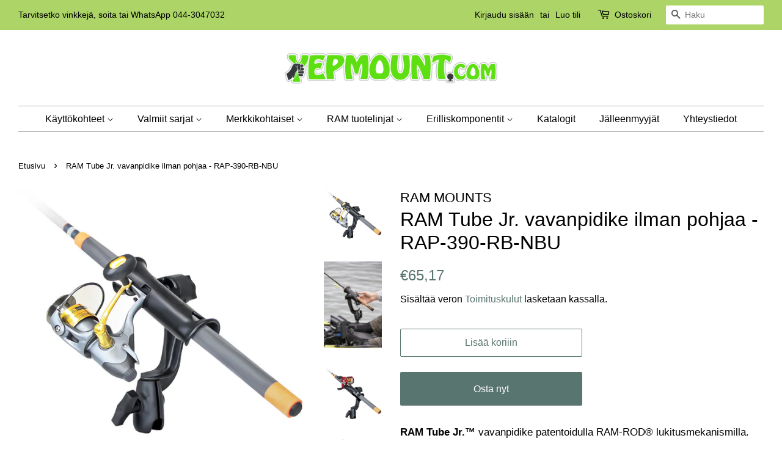

--- FILE ---
content_type: text/html; charset=utf-8
request_url: https://yepmount.com/products/rap-390-rb-nbu
body_size: 22182
content:
<!doctype html>
<html class="no-js">
<head>

  <!-- Basic page needs ================================================== -->
  <meta charset="utf-8">
  <meta http-equiv="X-UA-Compatible" content="IE=edge,chrome=1">

  
  <link rel="shortcut icon" href="//yepmount.com/cdn/shop/files/Converted-PNG_32x32.png?v=1614348890" type="image/png" />
  

  <!-- Title and description ================================================== -->
  <title>
  RAM Tube Jr. vavanpidike ilman pohjaa - RAP-390-RB-NBU &ndash; Yepmount
  </title>

  
  <meta name="description" content="RAM Tube Jr.™ vavanpidike patentoidulla RAM-ROD® lukitusmekanismilla. Sarjassa ei ole kiinnityspalloa mukana (C-sarja). Sarja on valmistettu kestävästä ja kevyestä komposiitista.">
  

  <!-- Social meta ================================================== -->
  <!-- /snippets/social-meta-tags.liquid -->




<meta property="og:site_name" content="Yepmount">
<meta property="og:url" content="https://yepmount.com/products/rap-390-rb-nbu">
<meta property="og:title" content="RAM Tube Jr. vavanpidike ilman pohjaa - RAP-390-RB-NBU">
<meta property="og:type" content="product">
<meta property="og:description" content="RAM Tube Jr.™ vavanpidike patentoidulla RAM-ROD® lukitusmekanismilla. Sarjassa ei ole kiinnityspalloa mukana (C-sarja). Sarja on valmistettu kestävästä ja kevyestä komposiitista.">

  <meta property="og:price:amount" content="65,17">
  <meta property="og:price:currency" content="EUR">

<meta property="og:image" content="http://yepmount.com/cdn/shop/products/RAP-390-RB-NBU_1200x1200.jpg?v=1557393408"><meta property="og:image" content="http://yepmount.com/cdn/shop/products/RAP-390-RB-NBUIU3_1200x1200.jpg?v=1557393408"><meta property="og:image" content="http://yepmount.com/cdn/shop/products/RAP-390-RB-NBUIU1_1200x1200.jpg?v=1557393408">
<meta property="og:image:secure_url" content="https://yepmount.com/cdn/shop/products/RAP-390-RB-NBU_1200x1200.jpg?v=1557393408"><meta property="og:image:secure_url" content="https://yepmount.com/cdn/shop/products/RAP-390-RB-NBUIU3_1200x1200.jpg?v=1557393408"><meta property="og:image:secure_url" content="https://yepmount.com/cdn/shop/products/RAP-390-RB-NBUIU1_1200x1200.jpg?v=1557393408">


<meta name="twitter:card" content="summary_large_image">
<meta name="twitter:title" content="RAM Tube Jr. vavanpidike ilman pohjaa - RAP-390-RB-NBU">
<meta name="twitter:description" content="RAM Tube Jr.™ vavanpidike patentoidulla RAM-ROD® lukitusmekanismilla. Sarjassa ei ole kiinnityspalloa mukana (C-sarja). Sarja on valmistettu kestävästä ja kevyestä komposiitista.">


  <!-- Helpers ================================================== -->
  <link rel="canonical" href="https://yepmount.com/products/rap-390-rb-nbu">
  <meta name="viewport" content="width=device-width,initial-scale=1">
  <meta name="theme-color" content="#59756f">

  <!-- CSS ================================================== -->
  <link href="//yepmount.com/cdn/shop/t/3/assets/timber.scss.css?v=126332079006586445521759252232" rel="stylesheet" type="text/css" media="all" />
  <link href="//yepmount.com/cdn/shop/t/3/assets/theme.scss.css?v=133089592953510835271759252231" rel="stylesheet" type="text/css" media="all" />

  <script>
    window.theme = window.theme || {};

    var theme = {
      strings: {
        addToCart: "Lisää koriiin",
        soldOut: "Loppuunmyyty",
        unavailable: "Ei saatavilla",
        zoomClose: "Sulje",
        zoomPrev: "Edellinen",
        zoomNext: "Seuraava",
        addressError: "Osoitetta ei löydy",
        addressNoResults: "Osoitetta ei löydy",
        addressQueryLimit: "Olet ylittänyt Google API: n käyttörajan. Harkitse päivittämistä \u003ca href=\"https:\/\/developers.google.com\/maps\/premium\/usage-limits\"\u003e premium-pakettiin \u003c\/a\u003e.",
        authError: "Google Maps -sovellusliittymän avaimen todentamisessa tapahtui ongelma."
      },
      settings: {
        // Adding some settings to allow the editor to update correctly when they are changed
        enableWideLayout: true,
        typeAccentTransform: false,
        typeAccentSpacing: false,
        baseFontSize: '17px',
        headerBaseFontSize: '32px',
        accentFontSize: '16px'
      },
      variables: {
        mediaQueryMedium: 'screen and (max-width: 768px)',
        bpSmall: false
      },
      moneyFormat: "€{{amount_with_comma_separator}}"
    }

    document.documentElement.className = document.documentElement.className.replace('no-js', 'supports-js');
  </script>
<!-- Facebook Pixel Code -->
<script>
  !function(f,b,e,v,n,t,s)
  {if(f.fbq)return;n=f.fbq=function(){n.callMethod?
  n.callMethod.apply(n,arguments):n.queue.push(arguments)};
  if(!f._fbq)f._fbq=n;n.push=n;n.loaded=!0;n.version='2.0';
  n.queue=[];t=b.createElement(e);t.async=!0;
  t.src=v;s=b.getElementsByTagName(e)[0];
  s.parentNode.insertBefore(t,s)}(window, document,'script',
  'https://connect.facebook.net/en_US/fbevents.js');
  fbq('init', '345846182591708');
  fbq('track', 'PageView');
</script>
<noscript><img height="1" width="1" style="display:none"
  src="https://www.facebook.com/tr?id=345846182591708&ev=PageView&noscript=1"
/></noscript>
<!-- End Facebook Pixel Code -->
  <!-- Header hook for plugins ================================================== -->
  <script>window.performance && window.performance.mark && window.performance.mark('shopify.content_for_header.start');</script><meta name="google-site-verification" content="wczwwk028iQ2ufyawfOtpjfmJNOoRvpDg4fb36_i4mY">
<meta name="facebook-domain-verification" content="r9o2pyji27ki5kdftmfud5gk03hfja">
<meta id="shopify-digital-wallet" name="shopify-digital-wallet" content="/5345575000/digital_wallets/dialog">
<meta name="shopify-checkout-api-token" content="f9149f51128b51626d63a1ae0bb7b45d">
<meta id="in-context-paypal-metadata" data-shop-id="5345575000" data-venmo-supported="false" data-environment="production" data-locale="en_US" data-paypal-v4="true" data-currency="EUR">
<link rel="alternate" type="application/json+oembed" href="https://yepmount.com/products/rap-390-rb-nbu.oembed">
<script async="async" src="/checkouts/internal/preloads.js?locale=fi-FI"></script>
<script id="shopify-features" type="application/json">{"accessToken":"f9149f51128b51626d63a1ae0bb7b45d","betas":["rich-media-storefront-analytics"],"domain":"yepmount.com","predictiveSearch":true,"shopId":5345575000,"locale":"fi"}</script>
<script>var Shopify = Shopify || {};
Shopify.shop = "yep-mountain.myshopify.com";
Shopify.locale = "fi-Suomi";
Shopify.currency = {"active":"EUR","rate":"1.0"};
Shopify.country = "FI";
Shopify.theme = {"name":"Minimal","id":39325139032,"schema_name":"Minimal","schema_version":"10.1.0","theme_store_id":380,"role":"main"};
Shopify.theme.handle = "null";
Shopify.theme.style = {"id":null,"handle":null};
Shopify.cdnHost = "yepmount.com/cdn";
Shopify.routes = Shopify.routes || {};
Shopify.routes.root = "/";</script>
<script type="module">!function(o){(o.Shopify=o.Shopify||{}).modules=!0}(window);</script>
<script>!function(o){function n(){var o=[];function n(){o.push(Array.prototype.slice.apply(arguments))}return n.q=o,n}var t=o.Shopify=o.Shopify||{};t.loadFeatures=n(),t.autoloadFeatures=n()}(window);</script>
<script id="shop-js-analytics" type="application/json">{"pageType":"product"}</script>
<script defer="defer" async type="module" src="//yepmount.com/cdn/shopifycloud/shop-js/modules/v2/client.init-shop-cart-sync_B_tZ_GI0.fi.esm.js"></script>
<script defer="defer" async type="module" src="//yepmount.com/cdn/shopifycloud/shop-js/modules/v2/chunk.common_C1rTb_BF.esm.js"></script>
<script type="module">
  await import("//yepmount.com/cdn/shopifycloud/shop-js/modules/v2/client.init-shop-cart-sync_B_tZ_GI0.fi.esm.js");
await import("//yepmount.com/cdn/shopifycloud/shop-js/modules/v2/chunk.common_C1rTb_BF.esm.js");

  window.Shopify.SignInWithShop?.initShopCartSync?.({"fedCMEnabled":true,"windoidEnabled":true});

</script>
<script>(function() {
  var isLoaded = false;
  function asyncLoad() {
    if (isLoaded) return;
    isLoaded = true;
    var urls = ["https:\/\/embed.tawk.to\/widget-script\/5adf8ec4227d3d7edc24b4ac\/default.js?shop=yep-mountain.myshopify.com","https:\/\/accessories.w3apps.co\/js\/accessories.js?shop=yep-mountain.myshopify.com","https:\/\/contactform.b-cdn.net\/js\/contactform.js?shop=yep-mountain.myshopify.com","https:\/\/cdn.nfcube.com\/instafeed-8a2135d0fdb3fb436394f4941cb30087.js?shop=yep-mountain.myshopify.com"];
    for (var i = 0; i < urls.length; i++) {
      var s = document.createElement('script');
      s.type = 'text/javascript';
      s.async = true;
      s.src = urls[i];
      var x = document.getElementsByTagName('script')[0];
      x.parentNode.insertBefore(s, x);
    }
  };
  if(window.attachEvent) {
    window.attachEvent('onload', asyncLoad);
  } else {
    window.addEventListener('load', asyncLoad, false);
  }
})();</script>
<script id="__st">var __st={"a":5345575000,"offset":7200,"reqid":"8f73b847-3c0d-4611-9861-fa3cb8e1e871-1768852203","pageurl":"yepmount.com\/products\/rap-390-rb-nbu","u":"4800ccc2aedd","p":"product","rtyp":"product","rid":2081517994072};</script>
<script>window.ShopifyPaypalV4VisibilityTracking = true;</script>
<script id="captcha-bootstrap">!function(){'use strict';const t='contact',e='account',n='new_comment',o=[[t,t],['blogs',n],['comments',n],[t,'customer']],c=[[e,'customer_login'],[e,'guest_login'],[e,'recover_customer_password'],[e,'create_customer']],r=t=>t.map((([t,e])=>`form[action*='/${t}']:not([data-nocaptcha='true']) input[name='form_type'][value='${e}']`)).join(','),a=t=>()=>t?[...document.querySelectorAll(t)].map((t=>t.form)):[];function s(){const t=[...o],e=r(t);return a(e)}const i='password',u='form_key',d=['recaptcha-v3-token','g-recaptcha-response','h-captcha-response',i],f=()=>{try{return window.sessionStorage}catch{return}},m='__shopify_v',_=t=>t.elements[u];function p(t,e,n=!1){try{const o=window.sessionStorage,c=JSON.parse(o.getItem(e)),{data:r}=function(t){const{data:e,action:n}=t;return t[m]||n?{data:e,action:n}:{data:t,action:n}}(c);for(const[e,n]of Object.entries(r))t.elements[e]&&(t.elements[e].value=n);n&&o.removeItem(e)}catch(o){console.error('form repopulation failed',{error:o})}}const l='form_type',E='cptcha';function T(t){t.dataset[E]=!0}const w=window,h=w.document,L='Shopify',v='ce_forms',y='captcha';let A=!1;((t,e)=>{const n=(g='f06e6c50-85a8-45c8-87d0-21a2b65856fe',I='https://cdn.shopify.com/shopifycloud/storefront-forms-hcaptcha/ce_storefront_forms_captcha_hcaptcha.v1.5.2.iife.js',D={infoText:'hCaptchan suojaama',privacyText:'Tietosuoja',termsText:'Ehdot'},(t,e,n)=>{const o=w[L][v],c=o.bindForm;if(c)return c(t,g,e,D).then(n);var r;o.q.push([[t,g,e,D],n]),r=I,A||(h.body.append(Object.assign(h.createElement('script'),{id:'captcha-provider',async:!0,src:r})),A=!0)});var g,I,D;w[L]=w[L]||{},w[L][v]=w[L][v]||{},w[L][v].q=[],w[L][y]=w[L][y]||{},w[L][y].protect=function(t,e){n(t,void 0,e),T(t)},Object.freeze(w[L][y]),function(t,e,n,w,h,L){const[v,y,A,g]=function(t,e,n){const i=e?o:[],u=t?c:[],d=[...i,...u],f=r(d),m=r(i),_=r(d.filter((([t,e])=>n.includes(e))));return[a(f),a(m),a(_),s()]}(w,h,L),I=t=>{const e=t.target;return e instanceof HTMLFormElement?e:e&&e.form},D=t=>v().includes(t);t.addEventListener('submit',(t=>{const e=I(t);if(!e)return;const n=D(e)&&!e.dataset.hcaptchaBound&&!e.dataset.recaptchaBound,o=_(e),c=g().includes(e)&&(!o||!o.value);(n||c)&&t.preventDefault(),c&&!n&&(function(t){try{if(!f())return;!function(t){const e=f();if(!e)return;const n=_(t);if(!n)return;const o=n.value;o&&e.removeItem(o)}(t);const e=Array.from(Array(32),(()=>Math.random().toString(36)[2])).join('');!function(t,e){_(t)||t.append(Object.assign(document.createElement('input'),{type:'hidden',name:u})),t.elements[u].value=e}(t,e),function(t,e){const n=f();if(!n)return;const o=[...t.querySelectorAll(`input[type='${i}']`)].map((({name:t})=>t)),c=[...d,...o],r={};for(const[a,s]of new FormData(t).entries())c.includes(a)||(r[a]=s);n.setItem(e,JSON.stringify({[m]:1,action:t.action,data:r}))}(t,e)}catch(e){console.error('failed to persist form',e)}}(e),e.submit())}));const S=(t,e)=>{t&&!t.dataset[E]&&(n(t,e.some((e=>e===t))),T(t))};for(const o of['focusin','change'])t.addEventListener(o,(t=>{const e=I(t);D(e)&&S(e,y())}));const B=e.get('form_key'),M=e.get(l),P=B&&M;t.addEventListener('DOMContentLoaded',(()=>{const t=y();if(P)for(const e of t)e.elements[l].value===M&&p(e,B);[...new Set([...A(),...v().filter((t=>'true'===t.dataset.shopifyCaptcha))])].forEach((e=>S(e,t)))}))}(h,new URLSearchParams(w.location.search),n,t,e,['guest_login'])})(!0,!0)}();</script>
<script integrity="sha256-4kQ18oKyAcykRKYeNunJcIwy7WH5gtpwJnB7kiuLZ1E=" data-source-attribution="shopify.loadfeatures" defer="defer" src="//yepmount.com/cdn/shopifycloud/storefront/assets/storefront/load_feature-a0a9edcb.js" crossorigin="anonymous"></script>
<script data-source-attribution="shopify.dynamic_checkout.dynamic.init">var Shopify=Shopify||{};Shopify.PaymentButton=Shopify.PaymentButton||{isStorefrontPortableWallets:!0,init:function(){window.Shopify.PaymentButton.init=function(){};var t=document.createElement("script");t.src="https://yepmount.com/cdn/shopifycloud/portable-wallets/latest/portable-wallets.fi.js",t.type="module",document.head.appendChild(t)}};
</script>
<script data-source-attribution="shopify.dynamic_checkout.buyer_consent">
  function portableWalletsHideBuyerConsent(e){var t=document.getElementById("shopify-buyer-consent"),n=document.getElementById("shopify-subscription-policy-button");t&&n&&(t.classList.add("hidden"),t.setAttribute("aria-hidden","true"),n.removeEventListener("click",e))}function portableWalletsShowBuyerConsent(e){var t=document.getElementById("shopify-buyer-consent"),n=document.getElementById("shopify-subscription-policy-button");t&&n&&(t.classList.remove("hidden"),t.removeAttribute("aria-hidden"),n.addEventListener("click",e))}window.Shopify?.PaymentButton&&(window.Shopify.PaymentButton.hideBuyerConsent=portableWalletsHideBuyerConsent,window.Shopify.PaymentButton.showBuyerConsent=portableWalletsShowBuyerConsent);
</script>
<script>
  function portableWalletsCleanup(e){e&&e.src&&console.error("Failed to load portable wallets script "+e.src);var t=document.querySelectorAll("shopify-accelerated-checkout .shopify-payment-button__skeleton, shopify-accelerated-checkout-cart .wallet-cart-button__skeleton"),e=document.getElementById("shopify-buyer-consent");for(let e=0;e<t.length;e++)t[e].remove();e&&e.remove()}function portableWalletsNotLoadedAsModule(e){e instanceof ErrorEvent&&"string"==typeof e.message&&e.message.includes("import.meta")&&"string"==typeof e.filename&&e.filename.includes("portable-wallets")&&(window.removeEventListener("error",portableWalletsNotLoadedAsModule),window.Shopify.PaymentButton.failedToLoad=e,"loading"===document.readyState?document.addEventListener("DOMContentLoaded",window.Shopify.PaymentButton.init):window.Shopify.PaymentButton.init())}window.addEventListener("error",portableWalletsNotLoadedAsModule);
</script>

<script type="module" src="https://yepmount.com/cdn/shopifycloud/portable-wallets/latest/portable-wallets.fi.js" onError="portableWalletsCleanup(this)" crossorigin="anonymous"></script>
<script nomodule>
  document.addEventListener("DOMContentLoaded", portableWalletsCleanup);
</script>

<link id="shopify-accelerated-checkout-styles" rel="stylesheet" media="screen" href="https://yepmount.com/cdn/shopifycloud/portable-wallets/latest/accelerated-checkout-backwards-compat.css" crossorigin="anonymous">
<style id="shopify-accelerated-checkout-cart">
        #shopify-buyer-consent {
  margin-top: 1em;
  display: inline-block;
  width: 100%;
}

#shopify-buyer-consent.hidden {
  display: none;
}

#shopify-subscription-policy-button {
  background: none;
  border: none;
  padding: 0;
  text-decoration: underline;
  font-size: inherit;
  cursor: pointer;
}

#shopify-subscription-policy-button::before {
  box-shadow: none;
}

      </style>

<script>window.performance && window.performance.mark && window.performance.mark('shopify.content_for_header.end');</script>

  <script src="//yepmount.com/cdn/shop/t/3/assets/jquery-2.2.3.min.js?v=58211863146907186831553760655" type="text/javascript"></script>

  <script src="//yepmount.com/cdn/shop/t/3/assets/lazysizes.min.js?v=177476512571513845041553760655" async="async"></script>

  
  
<script id="mcjs">!function(c,h,i,m,p){m=c.createElement(h),p=c.getElementsByTagName(h)[0],m.async=1,m.src=i,p.parentNode.insertBefore(m,p)}(document,"script","https://chimpstatic.com/mcjs-connected/js/users/68487734c87f0d53ee4b83178/723e74ea232a723952d00d9e0.js");</script>
<!-- BEGIN app block: shopify://apps/cross-sell-upsell-pro/blocks/crosssell/a1de75bd-abc2-408f-b8be-5bce11f6a502 -->




<div id="buddha-crosssell" class="" style="display: none;">
    <div class="bcsell-atc-popup" style="display:none;">
        <div class="bcsell-atc-head"> <span></span> <span onclick="buddhaCrosssell.addToCartPopup('hide');"> <svg xmlns="http://www.w3.org/2000/svg" width="12" height="12" viewBox="0 0 24 24"><path d="M23.954 21.03l-9.184-9.095 9.092-9.174-2.832-2.807-9.09 9.179-9.176-9.088-2.81 2.81 9.186 9.105-9.095 9.184 2.81 2.81 9.112-9.192 9.18 9.1z"/></svg></span></div>
        <a class="bcsell-atc-product" href="javascript:void(0);" rel="nofollow">
            <img class="bcsell-atc-product-image"/>
            <div>
                <div class="bcsell-atc-product-name"> </div>
                <div class="bcsell-atc-product-variant"> </div>
            </div>
        </a>
        <a href="/cart" class="bcsell-view-cart"> VIEW CART</a>
    </div>
    <div class="bcsell-upsell-popup" style="display:none;">
        <div class="bcsell-upsell-head"> <span></span> <div onclick="buddhaCrosssell.upsellPopup('hide');"> <svg xmlns="http://www.w3.org/2000/svg" width="12" height="12" viewBox="0 0 24 24"><path d="M23.954 21.03l-9.184-9.095 9.092-9.174-2.832-2.807-9.09 9.179-9.176-9.088-2.81 2.81 9.186 9.105-9.095 9.184 2.81 2.81 9.112-9.192 9.18 9.1z"/></svg></div></div>
        <ul class="bcsell-upsell-list">
            <li class="bcsell-upsell-product bcsell-uninit">
                <div class="bcsell-upsell-product-image"><img/></div>
                <div class="bcsell-upsell-product-info">
                    <div class="bcsell-upsell-product-name"> </div>
                    <div class="bcsell-upsell-product-prices">
                        <div class="bcsell-upsell-product-price"></div>
                        <div class="bcsell-upsell-product-price-old"></div>
                    </div>
                    <div class="bcsell-upsell-product-variants"><div class="bcsell-select"><select name="select-4" id="bcsell-select-4"></select></div></div>
                </div>
                <div class="bcsell-upsell-btn">Add to Cart</div>
            </li>
        </ul>
        <div class="bcsell-upsell-footer">
            <div class="bcsell-upsell-btn" onclick="buddhaCrosssell.upsellPopup('hide');">Continue</div>
        </div>  
    </div>
    <div class="bcsell-section bcsell-section-uninit" scrollpos="0" scrollstep="310">
        <div class="bcsell-header"></div>
        <div class="bcsell-arrow bcsell-angle-left"><span></span></div>
        <div class="bcsell-list-wrap">
            
            <ul class="bcsell-list">
                
                
                <li class="bcsell-item bcsell-item-0">
                    <div class="bcsell-img"><a href=""><img src="" alt="none" class="" width="" height=""/></a></div>
                    <div class="bcsell-content"><span class="bcsell-product-name">  </span><div class="bcsell-product-prices"><div class="bcsell-product-price-old"></div><div class="bcsell-product-price"></div></div></div>
                    <div class="bcsell-panel">
                        <div class="bcsell-product-name-container"><a class="bcsell-product-name">  </a></div>
                        <div class="bcsell-row bcsell-variants">
                            <div class="bcsell-variant-1 bcsell-hidden"><div class="bcsell-select-label">Option1</div><div class="bcsell-select"><select name="select-1" id="bcsell-select-1"></select></div></div>
                            <div class="bcsell-variant-2 bcsell-hidden"><div class="bcsell-select-label">Option2</div><div class="bcsell-select"><select name="select-2" id="bcsell-select-2"></select></div></div>
                            <div class="bcsell-variant-3 bcsell-hidden"><div class="bcsell-select-label">Option3</div><div class="bcsell-select"><select name="select-3" id="bcsell-select-3"></select></div></div>
                        </div>
                        <div class="bcsell-row bcsell-panel-bottom">
                            <div class="bcsell-product-prices-panel"><div class="bcsell-product-price-old-panel"></div><div class="bcsell-product-price-panel"></div></div>
                            <div class="bcsell-product-rating-stars bcsell-hidden"><div class="bcsell-product-rating-stars-active"></div></div>
                            <div class="bcsell-add-to-cart"><span class="bcsell-text">Add to Cart</span></div>
                        </div>
                    </div>
                </li>
                
                <li class="bcsell-item bcsell-item-1">
                    <div class="bcsell-img"><a href=""><img src="" alt="none" class="" width="" height=""/></a></div>
                    <div class="bcsell-content"><span class="bcsell-product-name">  </span><div class="bcsell-product-prices"><div class="bcsell-product-price-old"></div><div class="bcsell-product-price"></div></div></div>
                    <div class="bcsell-panel">
                        <div class="bcsell-product-name-container"><a class="bcsell-product-name">  </a></div>
                        <div class="bcsell-row bcsell-variants">
                            <div class="bcsell-variant-1 bcsell-hidden"><div class="bcsell-select-label">Option1</div><div class="bcsell-select"><select name="select-1" id="bcsell-select-1"></select></div></div>
                            <div class="bcsell-variant-2 bcsell-hidden"><div class="bcsell-select-label">Option2</div><div class="bcsell-select"><select name="select-2" id="bcsell-select-2"></select></div></div>
                            <div class="bcsell-variant-3 bcsell-hidden"><div class="bcsell-select-label">Option3</div><div class="bcsell-select"><select name="select-3" id="bcsell-select-3"></select></div></div>
                        </div>
                        <div class="bcsell-row bcsell-panel-bottom">
                            <div class="bcsell-product-prices-panel"><div class="bcsell-product-price-old-panel"></div><div class="bcsell-product-price-panel"></div></div>
                            <div class="bcsell-product-rating-stars bcsell-hidden"><div class="bcsell-product-rating-stars-active"></div></div>
                            <div class="bcsell-add-to-cart"><span class="bcsell-text">Add to Cart</span></div>
                        </div>
                    </div>
                </li>
                
                <li class="bcsell-item bcsell-item-2">
                    <div class="bcsell-img"><a href=""><img src="" alt="none" class="" width="" height=""/></a></div>
                    <div class="bcsell-content"><span class="bcsell-product-name">  </span><div class="bcsell-product-prices"><div class="bcsell-product-price-old"></div><div class="bcsell-product-price"></div></div></div>
                    <div class="bcsell-panel">
                        <div class="bcsell-product-name-container"><a class="bcsell-product-name">  </a></div>
                        <div class="bcsell-row bcsell-variants">
                            <div class="bcsell-variant-1 bcsell-hidden"><div class="bcsell-select-label">Option1</div><div class="bcsell-select"><select name="select-1" id="bcsell-select-1"></select></div></div>
                            <div class="bcsell-variant-2 bcsell-hidden"><div class="bcsell-select-label">Option2</div><div class="bcsell-select"><select name="select-2" id="bcsell-select-2"></select></div></div>
                            <div class="bcsell-variant-3 bcsell-hidden"><div class="bcsell-select-label">Option3</div><div class="bcsell-select"><select name="select-3" id="bcsell-select-3"></select></div></div>
                        </div>
                        <div class="bcsell-row bcsell-panel-bottom">
                            <div class="bcsell-product-prices-panel"><div class="bcsell-product-price-old-panel"></div><div class="bcsell-product-price-panel"></div></div>
                            <div class="bcsell-product-rating-stars bcsell-hidden"><div class="bcsell-product-rating-stars-active"></div></div>
                            <div class="bcsell-add-to-cart"><span class="bcsell-text">Add to Cart</span></div>
                        </div>
                    </div>
                </li>
                
                <li class="bcsell-item bcsell-item-3">
                    <div class="bcsell-img"><a href=""><img src="" alt="none" class="" width="" height=""/></a></div>
                    <div class="bcsell-content"><span class="bcsell-product-name">  </span><div class="bcsell-product-prices"><div class="bcsell-product-price-old"></div><div class="bcsell-product-price"></div></div></div>
                    <div class="bcsell-panel">
                        <div class="bcsell-product-name-container"><a class="bcsell-product-name">  </a></div>
                        <div class="bcsell-row bcsell-variants">
                            <div class="bcsell-variant-1 bcsell-hidden"><div class="bcsell-select-label">Option1</div><div class="bcsell-select"><select name="select-1" id="bcsell-select-1"></select></div></div>
                            <div class="bcsell-variant-2 bcsell-hidden"><div class="bcsell-select-label">Option2</div><div class="bcsell-select"><select name="select-2" id="bcsell-select-2"></select></div></div>
                            <div class="bcsell-variant-3 bcsell-hidden"><div class="bcsell-select-label">Option3</div><div class="bcsell-select"><select name="select-3" id="bcsell-select-3"></select></div></div>
                        </div>
                        <div class="bcsell-row bcsell-panel-bottom">
                            <div class="bcsell-product-prices-panel"><div class="bcsell-product-price-old-panel"></div><div class="bcsell-product-price-panel"></div></div>
                            <div class="bcsell-product-rating-stars bcsell-hidden"><div class="bcsell-product-rating-stars-active"></div></div>
                            <div class="bcsell-add-to-cart"><span class="bcsell-text">Add to Cart</span></div>
                        </div>
                    </div>
                </li>
                
                <li class="bcsell-item bcsell-item-4">
                    <div class="bcsell-img"><a href=""><img src="" alt="none" class="" width="" height=""/></a></div>
                    <div class="bcsell-content"><span class="bcsell-product-name">  </span><div class="bcsell-product-prices"><div class="bcsell-product-price-old"></div><div class="bcsell-product-price"></div></div></div>
                    <div class="bcsell-panel">
                        <div class="bcsell-product-name-container"><a class="bcsell-product-name">  </a></div>
                        <div class="bcsell-row bcsell-variants">
                            <div class="bcsell-variant-1 bcsell-hidden"><div class="bcsell-select-label">Option1</div><div class="bcsell-select"><select name="select-1" id="bcsell-select-1"></select></div></div>
                            <div class="bcsell-variant-2 bcsell-hidden"><div class="bcsell-select-label">Option2</div><div class="bcsell-select"><select name="select-2" id="bcsell-select-2"></select></div></div>
                            <div class="bcsell-variant-3 bcsell-hidden"><div class="bcsell-select-label">Option3</div><div class="bcsell-select"><select name="select-3" id="bcsell-select-3"></select></div></div>
                        </div>
                        <div class="bcsell-row bcsell-panel-bottom">
                            <div class="bcsell-product-prices-panel"><div class="bcsell-product-price-old-panel"></div><div class="bcsell-product-price-panel"></div></div>
                            <div class="bcsell-product-rating-stars bcsell-hidden"><div class="bcsell-product-rating-stars-active"></div></div>
                            <div class="bcsell-add-to-cart"><span class="bcsell-text">Add to Cart</span></div>
                        </div>
                    </div>
                </li>
                
                <li class="bcsell-item bcsell-item-5">
                    <div class="bcsell-img"><a href=""><img src="" alt="none" class="" width="" height=""/></a></div>
                    <div class="bcsell-content"><span class="bcsell-product-name">  </span><div class="bcsell-product-prices"><div class="bcsell-product-price-old"></div><div class="bcsell-product-price"></div></div></div>
                    <div class="bcsell-panel">
                        <div class="bcsell-product-name-container"><a class="bcsell-product-name">  </a></div>
                        <div class="bcsell-row bcsell-variants">
                            <div class="bcsell-variant-1 bcsell-hidden"><div class="bcsell-select-label">Option1</div><div class="bcsell-select"><select name="select-1" id="bcsell-select-1"></select></div></div>
                            <div class="bcsell-variant-2 bcsell-hidden"><div class="bcsell-select-label">Option2</div><div class="bcsell-select"><select name="select-2" id="bcsell-select-2"></select></div></div>
                            <div class="bcsell-variant-3 bcsell-hidden"><div class="bcsell-select-label">Option3</div><div class="bcsell-select"><select name="select-3" id="bcsell-select-3"></select></div></div>
                        </div>
                        <div class="bcsell-row bcsell-panel-bottom">
                            <div class="bcsell-product-prices-panel"><div class="bcsell-product-price-old-panel"></div><div class="bcsell-product-price-panel"></div></div>
                            <div class="bcsell-product-rating-stars bcsell-hidden"><div class="bcsell-product-rating-stars-active"></div></div>
                            <div class="bcsell-add-to-cart"><span class="bcsell-text">Add to Cart</span></div>
                        </div>
                    </div>
                </li>
                
            </ul>
            
        </div>
        <div class="bcsell-arrow bcsell-angle-right"><span></span></div>
    </div>
    <label for="bcsell-select-1"> Variant 1 </label>
    <label for="bcsell-select-2"> Variant 2 </label>
    <label for="bcsell-select-3"> Variant 3 </label>
</div> 


<script>
    buddhaCrosssell = {};
    buddhaCrosssell.productHandle='rap-390-rb-nbu';
    buddhaCrosssell.productId='2081517994072';
    buddhaCrosssell.collectionHandle='';
    buddhaCrosssell.pageHandle='';
    buddhaCrosssell.shopUrl='https://yepmount.com';
    buddhaCrosssell.template='product';
    buddhaCrosssell.moneyFormat= '€{{amount_with_comma_separator}} EUR';
    buddhaCrosssell.shopLocale = '';buddhaCrosssell.productsFromCollection=['ram-hol-sam7pu','ram®-tough-cleat™-knaapi-urakiinnitys-rap-432u','rap-412','ram-b-132bu','asennusteline-tabletille-putkeen-ram-b-149z-tab3u','ram®-x-grip®iso-puhelinpidike-pienella-tough-claw™-kouralla-ram-b-400-c-un10u','tough-track-5-rap-track-a5u','ram®-vertical-track-sidontalenkit','rap-b-400u','rap-b-404u','rap-383u','tough-track-2-43-rap-track-a2u','ram-b-132-400u','ram-b-408-112-15u','ram-b-408-37-62u','rap-395wu',];
    buddhaCrosssell.randomProducts=["rap-b-238u", "ram-gds-dock-v2-ap7u", "ram®-mukiteline-kiskokiinnitys-rap-429tu", "ram-soikea-pohja-apuvaline-kiskoon-ram-238-wct", "ram-gds-skin-sam25", "ram-b-408-112-15u",  "ram-b-121bu", "ram-b-346u", "ram-hol-un10bu", "ram-pa8212", "ram-gds-skin-sam15u", "ram-gds-dock-v2-ap2u", "ram-hol-ap17u", "ram-b-236u", "ram-b-217u", ];buddhaCrosssell.newestProducts = ["ram®-tough-charge™-x-grip-teline-lagattomalla-latauksella-ram-hol-un12wb","ram-x-grip-teline-lagattomalla-latauksella-sis-sahkosarja-ram-hol-un12wb-v7m","ram-quick-grip-teline-lagattomalla-alatauksella-ram-hol-un14wb","asennusteline-tabletille-putkeen-ram-b-149z-tab3u","kiinnitysvarsi-pohjilla-1-5-lyhyt-varsi-ram-101u-b","kiinnitysvarsi-pohjilla-1-5-pitka-varsi-ram-101u-d","kiinnitysvarsi-pohjilla-ram-101u","asennussarja-tankokiinnityksella-ram-101u-b-235","kulmakiinnike-veneeseen-pikalukitus","kulmakiinnike-veneeseen-t-kahva","lyhyt-varsi-ja-suorakulmainen-pohja-11-x-3-ram-d-111u-c","tankokiinnitys-2-lenkkia-30-38mm-putkelle-ram-d-235u-1u","ram-pidike-apple-ipad-pro-12-9-3rd-gen-ram-hol-ap24u","ram®-x-grip®-iso-puhelinpidike-pienella-tough-claw™-kouralla-ram-b-400-c-un10u","ram®-x-grip®iso-puhelinpidike-pienella-tough-claw™-kouralla-ram-b-400-c-un10u","ram®-x-grip®-puhelinpidike-pienella-tough-claw™-kouralla-ram-b-400-c-un7u",];
    buddhaCrosssell.bestSellingProducts = ["asennuslevy","ram-201u","ram-b-201u","ram-hol-un5u","ram-b-202u","ram-202u","ram-b-347u","ram-b-149z-un7u","rap-b-138-un7u","ram-b-231zu","ram-hol-sam7pu","ram-b-238u","ram-202u-24","ram-231u","ram-111bu","rap-379u-m102510",];buddhaCrosssell.youMayAlsoLikeProducts = ["rap-un-cap-4u","ram®-tough-cleat™-knaapi-urakiinnitys-rap-432u","rap-412","tough-track-5-rap-track-a5u","ram®-tough-track™-ja-medium-ram®-tough-claw™-rap-404-tracku","ram®-vertical-track-sidontalenkit","tough-track-2-43-rap-track-a2u","rap-395wu","ram®-mukiteline-kiskokiinnitys-rap-429tu","tough-track-3-rap-track-a3u","ram®-tough-clip-pidike-rap-430tdu","rap-370-b","rap-119u","rap-341","rap-395t-bcu","rap-395t-bbu","rap-395w-bbu","rap-395w-132u",];buddhaCrosssell.disableScriptTagCheck = true;
    buddhaCrosssell.uniqueProducts = false;
    buddhaCrosssell.schema = {"enableAlsoBought":true,"enableYouMayAlsoLike":true,"enableNewestProducts":true,"enableBestSellingProducts":false,"enableRecentlyViewedProducts":true,"enableManualCollection":false,"enableAlsoBoughtStars":true,"enableZoomAnimation":true,"enableSlideshowAnimation":true,"enableCrop":true,"enableVariants":true,"enablePrice":true,"abWidgetTitle":"Harkitse myös näitä!","ymalWidgetTitle":"Related Products","npWidgetTitle":"Newest Products","bsWidgetTitle":"Best Selling Products ","rvWidgetTitle":"Recently Viewed Products","addToCartText":"Lisää koriin","widgetTitleColor":"#000000","widgetProductNameColor":"#ffffff","widgetAddToCartColor":"#86b463"};
    buddhaCrosssell.schemaMCE =;
    buddhaCrosssell.schemaUpsell =;
    buddhaCrosssell.alsoBought = [];

    

    /* customer fixes */
    buddhaCrosssell.loadFixes = function(jQueryCrosssell) {
    buddhaCrosssell.themeFixesBefore = function(){ if(buddhaCrosssell.template == "product") jQueryCrosssell("head").append("<style id=\"bcsellThemeStyle\"> .section-header.section-header--medium {display: none;} .grid-uniform.grid-link__container {display: none; } </style>"); }

    }

    function csLoadJS(file, async = true) {
        let script = document.createElement("script");
        script.setAttribute("src", file);
        script.setAttribute("data-no-instant", "");
        script.setAttribute("type", "text/javascript");
        script.setAttribute("async", async);
        document.head.appendChild(script);
    }
    function csLoadCSS(file) {  
        var style = document.createElement('link');
        style.href = file;
        style.type = 'text/css';
        style.rel = 'stylesheet';
        document.head.append(style); 
    }
    csLoadJS("https://cdn.shopify.com/extensions/5810d7f5-4be1-4afd-907f-741969ef0128/cross-sell-upsell-pro-39/assets/buddha-crosssell.js");
    csLoadCSS("https://cdn.shopify.com/extensions/5810d7f5-4be1-4afd-907f-741969ef0128/cross-sell-upsell-pro-39/assets/buddha-crosssell.css");
</script>




<!-- END app block --><link href="https://monorail-edge.shopifysvc.com" rel="dns-prefetch">
<script>(function(){if ("sendBeacon" in navigator && "performance" in window) {try {var session_token_from_headers = performance.getEntriesByType('navigation')[0].serverTiming.find(x => x.name == '_s').description;} catch {var session_token_from_headers = undefined;}var session_cookie_matches = document.cookie.match(/_shopify_s=([^;]*)/);var session_token_from_cookie = session_cookie_matches && session_cookie_matches.length === 2 ? session_cookie_matches[1] : "";var session_token = session_token_from_headers || session_token_from_cookie || "";function handle_abandonment_event(e) {var entries = performance.getEntries().filter(function(entry) {return /monorail-edge.shopifysvc.com/.test(entry.name);});if (!window.abandonment_tracked && entries.length === 0) {window.abandonment_tracked = true;var currentMs = Date.now();var navigation_start = performance.timing.navigationStart;var payload = {shop_id: 5345575000,url: window.location.href,navigation_start,duration: currentMs - navigation_start,session_token,page_type: "product"};window.navigator.sendBeacon("https://monorail-edge.shopifysvc.com/v1/produce", JSON.stringify({schema_id: "online_store_buyer_site_abandonment/1.1",payload: payload,metadata: {event_created_at_ms: currentMs,event_sent_at_ms: currentMs}}));}}window.addEventListener('pagehide', handle_abandonment_event);}}());</script>
<script id="web-pixels-manager-setup">(function e(e,d,r,n,o){if(void 0===o&&(o={}),!Boolean(null===(a=null===(i=window.Shopify)||void 0===i?void 0:i.analytics)||void 0===a?void 0:a.replayQueue)){var i,a;window.Shopify=window.Shopify||{};var t=window.Shopify;t.analytics=t.analytics||{};var s=t.analytics;s.replayQueue=[],s.publish=function(e,d,r){return s.replayQueue.push([e,d,r]),!0};try{self.performance.mark("wpm:start")}catch(e){}var l=function(){var e={modern:/Edge?\/(1{2}[4-9]|1[2-9]\d|[2-9]\d{2}|\d{4,})\.\d+(\.\d+|)|Firefox\/(1{2}[4-9]|1[2-9]\d|[2-9]\d{2}|\d{4,})\.\d+(\.\d+|)|Chrom(ium|e)\/(9{2}|\d{3,})\.\d+(\.\d+|)|(Maci|X1{2}).+ Version\/(15\.\d+|(1[6-9]|[2-9]\d|\d{3,})\.\d+)([,.]\d+|)( \(\w+\)|)( Mobile\/\w+|) Safari\/|Chrome.+OPR\/(9{2}|\d{3,})\.\d+\.\d+|(CPU[ +]OS|iPhone[ +]OS|CPU[ +]iPhone|CPU IPhone OS|CPU iPad OS)[ +]+(15[._]\d+|(1[6-9]|[2-9]\d|\d{3,})[._]\d+)([._]\d+|)|Android:?[ /-](13[3-9]|1[4-9]\d|[2-9]\d{2}|\d{4,})(\.\d+|)(\.\d+|)|Android.+Firefox\/(13[5-9]|1[4-9]\d|[2-9]\d{2}|\d{4,})\.\d+(\.\d+|)|Android.+Chrom(ium|e)\/(13[3-9]|1[4-9]\d|[2-9]\d{2}|\d{4,})\.\d+(\.\d+|)|SamsungBrowser\/([2-9]\d|\d{3,})\.\d+/,legacy:/Edge?\/(1[6-9]|[2-9]\d|\d{3,})\.\d+(\.\d+|)|Firefox\/(5[4-9]|[6-9]\d|\d{3,})\.\d+(\.\d+|)|Chrom(ium|e)\/(5[1-9]|[6-9]\d|\d{3,})\.\d+(\.\d+|)([\d.]+$|.*Safari\/(?![\d.]+ Edge\/[\d.]+$))|(Maci|X1{2}).+ Version\/(10\.\d+|(1[1-9]|[2-9]\d|\d{3,})\.\d+)([,.]\d+|)( \(\w+\)|)( Mobile\/\w+|) Safari\/|Chrome.+OPR\/(3[89]|[4-9]\d|\d{3,})\.\d+\.\d+|(CPU[ +]OS|iPhone[ +]OS|CPU[ +]iPhone|CPU IPhone OS|CPU iPad OS)[ +]+(10[._]\d+|(1[1-9]|[2-9]\d|\d{3,})[._]\d+)([._]\d+|)|Android:?[ /-](13[3-9]|1[4-9]\d|[2-9]\d{2}|\d{4,})(\.\d+|)(\.\d+|)|Mobile Safari.+OPR\/([89]\d|\d{3,})\.\d+\.\d+|Android.+Firefox\/(13[5-9]|1[4-9]\d|[2-9]\d{2}|\d{4,})\.\d+(\.\d+|)|Android.+Chrom(ium|e)\/(13[3-9]|1[4-9]\d|[2-9]\d{2}|\d{4,})\.\d+(\.\d+|)|Android.+(UC? ?Browser|UCWEB|U3)[ /]?(15\.([5-9]|\d{2,})|(1[6-9]|[2-9]\d|\d{3,})\.\d+)\.\d+|SamsungBrowser\/(5\.\d+|([6-9]|\d{2,})\.\d+)|Android.+MQ{2}Browser\/(14(\.(9|\d{2,})|)|(1[5-9]|[2-9]\d|\d{3,})(\.\d+|))(\.\d+|)|K[Aa][Ii]OS\/(3\.\d+|([4-9]|\d{2,})\.\d+)(\.\d+|)/},d=e.modern,r=e.legacy,n=navigator.userAgent;return n.match(d)?"modern":n.match(r)?"legacy":"unknown"}(),u="modern"===l?"modern":"legacy",c=(null!=n?n:{modern:"",legacy:""})[u],f=function(e){return[e.baseUrl,"/wpm","/b",e.hashVersion,"modern"===e.buildTarget?"m":"l",".js"].join("")}({baseUrl:d,hashVersion:r,buildTarget:u}),m=function(e){var d=e.version,r=e.bundleTarget,n=e.surface,o=e.pageUrl,i=e.monorailEndpoint;return{emit:function(e){var a=e.status,t=e.errorMsg,s=(new Date).getTime(),l=JSON.stringify({metadata:{event_sent_at_ms:s},events:[{schema_id:"web_pixels_manager_load/3.1",payload:{version:d,bundle_target:r,page_url:o,status:a,surface:n,error_msg:t},metadata:{event_created_at_ms:s}}]});if(!i)return console&&console.warn&&console.warn("[Web Pixels Manager] No Monorail endpoint provided, skipping logging."),!1;try{return self.navigator.sendBeacon.bind(self.navigator)(i,l)}catch(e){}var u=new XMLHttpRequest;try{return u.open("POST",i,!0),u.setRequestHeader("Content-Type","text/plain"),u.send(l),!0}catch(e){return console&&console.warn&&console.warn("[Web Pixels Manager] Got an unhandled error while logging to Monorail."),!1}}}}({version:r,bundleTarget:l,surface:e.surface,pageUrl:self.location.href,monorailEndpoint:e.monorailEndpoint});try{o.browserTarget=l,function(e){var d=e.src,r=e.async,n=void 0===r||r,o=e.onload,i=e.onerror,a=e.sri,t=e.scriptDataAttributes,s=void 0===t?{}:t,l=document.createElement("script"),u=document.querySelector("head"),c=document.querySelector("body");if(l.async=n,l.src=d,a&&(l.integrity=a,l.crossOrigin="anonymous"),s)for(var f in s)if(Object.prototype.hasOwnProperty.call(s,f))try{l.dataset[f]=s[f]}catch(e){}if(o&&l.addEventListener("load",o),i&&l.addEventListener("error",i),u)u.appendChild(l);else{if(!c)throw new Error("Did not find a head or body element to append the script");c.appendChild(l)}}({src:f,async:!0,onload:function(){if(!function(){var e,d;return Boolean(null===(d=null===(e=window.Shopify)||void 0===e?void 0:e.analytics)||void 0===d?void 0:d.initialized)}()){var d=window.webPixelsManager.init(e)||void 0;if(d){var r=window.Shopify.analytics;r.replayQueue.forEach((function(e){var r=e[0],n=e[1],o=e[2];d.publishCustomEvent(r,n,o)})),r.replayQueue=[],r.publish=d.publishCustomEvent,r.visitor=d.visitor,r.initialized=!0}}},onerror:function(){return m.emit({status:"failed",errorMsg:"".concat(f," has failed to load")})},sri:function(e){var d=/^sha384-[A-Za-z0-9+/=]+$/;return"string"==typeof e&&d.test(e)}(c)?c:"",scriptDataAttributes:o}),m.emit({status:"loading"})}catch(e){m.emit({status:"failed",errorMsg:(null==e?void 0:e.message)||"Unknown error"})}}})({shopId: 5345575000,storefrontBaseUrl: "https://yepmount.com",extensionsBaseUrl: "https://extensions.shopifycdn.com/cdn/shopifycloud/web-pixels-manager",monorailEndpoint: "https://monorail-edge.shopifysvc.com/unstable/produce_batch",surface: "storefront-renderer",enabledBetaFlags: ["2dca8a86"],webPixelsConfigList: [{"id":"976355672","configuration":"{\"config\":\"{\\\"pixel_id\\\":\\\"G-406RM3WJ6B\\\",\\\"target_country\\\":\\\"FI\\\",\\\"gtag_events\\\":[{\\\"type\\\":\\\"begin_checkout\\\",\\\"action_label\\\":\\\"G-406RM3WJ6B\\\"},{\\\"type\\\":\\\"search\\\",\\\"action_label\\\":\\\"G-406RM3WJ6B\\\"},{\\\"type\\\":\\\"view_item\\\",\\\"action_label\\\":[\\\"G-406RM3WJ6B\\\",\\\"MC-BVQ86WV3QN\\\"]},{\\\"type\\\":\\\"purchase\\\",\\\"action_label\\\":[\\\"G-406RM3WJ6B\\\",\\\"MC-BVQ86WV3QN\\\"]},{\\\"type\\\":\\\"page_view\\\",\\\"action_label\\\":[\\\"G-406RM3WJ6B\\\",\\\"MC-BVQ86WV3QN\\\"]},{\\\"type\\\":\\\"add_payment_info\\\",\\\"action_label\\\":\\\"G-406RM3WJ6B\\\"},{\\\"type\\\":\\\"add_to_cart\\\",\\\"action_label\\\":\\\"G-406RM3WJ6B\\\"}],\\\"enable_monitoring_mode\\\":false}\"}","eventPayloadVersion":"v1","runtimeContext":"OPEN","scriptVersion":"b2a88bafab3e21179ed38636efcd8a93","type":"APP","apiClientId":1780363,"privacyPurposes":[],"dataSharingAdjustments":{"protectedCustomerApprovalScopes":["read_customer_address","read_customer_email","read_customer_name","read_customer_personal_data","read_customer_phone"]}},{"id":"245694808","configuration":"{\"pixel_id\":\"2529128960713278\",\"pixel_type\":\"facebook_pixel\",\"metaapp_system_user_token\":\"-\"}","eventPayloadVersion":"v1","runtimeContext":"OPEN","scriptVersion":"ca16bc87fe92b6042fbaa3acc2fbdaa6","type":"APP","apiClientId":2329312,"privacyPurposes":["ANALYTICS","MARKETING","SALE_OF_DATA"],"dataSharingAdjustments":{"protectedCustomerApprovalScopes":["read_customer_address","read_customer_email","read_customer_name","read_customer_personal_data","read_customer_phone"]}},{"id":"155976024","eventPayloadVersion":"v1","runtimeContext":"LAX","scriptVersion":"1","type":"CUSTOM","privacyPurposes":["MARKETING"],"name":"Meta pixel (migrated)"},{"id":"shopify-app-pixel","configuration":"{}","eventPayloadVersion":"v1","runtimeContext":"STRICT","scriptVersion":"0450","apiClientId":"shopify-pixel","type":"APP","privacyPurposes":["ANALYTICS","MARKETING"]},{"id":"shopify-custom-pixel","eventPayloadVersion":"v1","runtimeContext":"LAX","scriptVersion":"0450","apiClientId":"shopify-pixel","type":"CUSTOM","privacyPurposes":["ANALYTICS","MARKETING"]}],isMerchantRequest: false,initData: {"shop":{"name":"Yepmount","paymentSettings":{"currencyCode":"EUR"},"myshopifyDomain":"yep-mountain.myshopify.com","countryCode":"FI","storefrontUrl":"https:\/\/yepmount.com"},"customer":null,"cart":null,"checkout":null,"productVariants":[{"price":{"amount":65.17,"currencyCode":"EUR"},"product":{"title":"RAM Tube Jr. vavanpidike ilman pohjaa - RAP-390-RB-NBU","vendor":"RAM MOUNTS","id":"2081517994072","untranslatedTitle":"RAM Tube Jr. vavanpidike ilman pohjaa - RAP-390-RB-NBU","url":"\/products\/rap-390-rb-nbu","type":"RAP"},"id":"20496005005400","image":{"src":"\/\/yepmount.com\/cdn\/shop\/products\/RAP-390-RB-NBU.jpg?v=1557393408"},"sku":"RAP-390-RB-NBU","title":"Default Title","untranslatedTitle":"Default Title"}],"purchasingCompany":null},},"https://yepmount.com/cdn","fcfee988w5aeb613cpc8e4bc33m6693e112",{"modern":"","legacy":""},{"shopId":"5345575000","storefrontBaseUrl":"https:\/\/yepmount.com","extensionBaseUrl":"https:\/\/extensions.shopifycdn.com\/cdn\/shopifycloud\/web-pixels-manager","surface":"storefront-renderer","enabledBetaFlags":"[\"2dca8a86\"]","isMerchantRequest":"false","hashVersion":"fcfee988w5aeb613cpc8e4bc33m6693e112","publish":"custom","events":"[[\"page_viewed\",{}],[\"product_viewed\",{\"productVariant\":{\"price\":{\"amount\":65.17,\"currencyCode\":\"EUR\"},\"product\":{\"title\":\"RAM Tube Jr. vavanpidike ilman pohjaa - RAP-390-RB-NBU\",\"vendor\":\"RAM MOUNTS\",\"id\":\"2081517994072\",\"untranslatedTitle\":\"RAM Tube Jr. vavanpidike ilman pohjaa - RAP-390-RB-NBU\",\"url\":\"\/products\/rap-390-rb-nbu\",\"type\":\"RAP\"},\"id\":\"20496005005400\",\"image\":{\"src\":\"\/\/yepmount.com\/cdn\/shop\/products\/RAP-390-RB-NBU.jpg?v=1557393408\"},\"sku\":\"RAP-390-RB-NBU\",\"title\":\"Default Title\",\"untranslatedTitle\":\"Default Title\"}}]]"});</script><script>
  window.ShopifyAnalytics = window.ShopifyAnalytics || {};
  window.ShopifyAnalytics.meta = window.ShopifyAnalytics.meta || {};
  window.ShopifyAnalytics.meta.currency = 'EUR';
  var meta = {"product":{"id":2081517994072,"gid":"gid:\/\/shopify\/Product\/2081517994072","vendor":"RAM MOUNTS","type":"RAP","handle":"rap-390-rb-nbu","variants":[{"id":20496005005400,"price":6517,"name":"RAM Tube Jr. vavanpidike ilman pohjaa - RAP-390-RB-NBU","public_title":null,"sku":"RAP-390-RB-NBU"}],"remote":false},"page":{"pageType":"product","resourceType":"product","resourceId":2081517994072,"requestId":"8f73b847-3c0d-4611-9861-fa3cb8e1e871-1768852203"}};
  for (var attr in meta) {
    window.ShopifyAnalytics.meta[attr] = meta[attr];
  }
</script>
<script class="analytics">
  (function () {
    var customDocumentWrite = function(content) {
      var jquery = null;

      if (window.jQuery) {
        jquery = window.jQuery;
      } else if (window.Checkout && window.Checkout.$) {
        jquery = window.Checkout.$;
      }

      if (jquery) {
        jquery('body').append(content);
      }
    };

    var hasLoggedConversion = function(token) {
      if (token) {
        return document.cookie.indexOf('loggedConversion=' + token) !== -1;
      }
      return false;
    }

    var setCookieIfConversion = function(token) {
      if (token) {
        var twoMonthsFromNow = new Date(Date.now());
        twoMonthsFromNow.setMonth(twoMonthsFromNow.getMonth() + 2);

        document.cookie = 'loggedConversion=' + token + '; expires=' + twoMonthsFromNow;
      }
    }

    var trekkie = window.ShopifyAnalytics.lib = window.trekkie = window.trekkie || [];
    if (trekkie.integrations) {
      return;
    }
    trekkie.methods = [
      'identify',
      'page',
      'ready',
      'track',
      'trackForm',
      'trackLink'
    ];
    trekkie.factory = function(method) {
      return function() {
        var args = Array.prototype.slice.call(arguments);
        args.unshift(method);
        trekkie.push(args);
        return trekkie;
      };
    };
    for (var i = 0; i < trekkie.methods.length; i++) {
      var key = trekkie.methods[i];
      trekkie[key] = trekkie.factory(key);
    }
    trekkie.load = function(config) {
      trekkie.config = config || {};
      trekkie.config.initialDocumentCookie = document.cookie;
      var first = document.getElementsByTagName('script')[0];
      var script = document.createElement('script');
      script.type = 'text/javascript';
      script.onerror = function(e) {
        var scriptFallback = document.createElement('script');
        scriptFallback.type = 'text/javascript';
        scriptFallback.onerror = function(error) {
                var Monorail = {
      produce: function produce(monorailDomain, schemaId, payload) {
        var currentMs = new Date().getTime();
        var event = {
          schema_id: schemaId,
          payload: payload,
          metadata: {
            event_created_at_ms: currentMs,
            event_sent_at_ms: currentMs
          }
        };
        return Monorail.sendRequest("https://" + monorailDomain + "/v1/produce", JSON.stringify(event));
      },
      sendRequest: function sendRequest(endpointUrl, payload) {
        // Try the sendBeacon API
        if (window && window.navigator && typeof window.navigator.sendBeacon === 'function' && typeof window.Blob === 'function' && !Monorail.isIos12()) {
          var blobData = new window.Blob([payload], {
            type: 'text/plain'
          });

          if (window.navigator.sendBeacon(endpointUrl, blobData)) {
            return true;
          } // sendBeacon was not successful

        } // XHR beacon

        var xhr = new XMLHttpRequest();

        try {
          xhr.open('POST', endpointUrl);
          xhr.setRequestHeader('Content-Type', 'text/plain');
          xhr.send(payload);
        } catch (e) {
          console.log(e);
        }

        return false;
      },
      isIos12: function isIos12() {
        return window.navigator.userAgent.lastIndexOf('iPhone; CPU iPhone OS 12_') !== -1 || window.navigator.userAgent.lastIndexOf('iPad; CPU OS 12_') !== -1;
      }
    };
    Monorail.produce('monorail-edge.shopifysvc.com',
      'trekkie_storefront_load_errors/1.1',
      {shop_id: 5345575000,
      theme_id: 39325139032,
      app_name: "storefront",
      context_url: window.location.href,
      source_url: "//yepmount.com/cdn/s/trekkie.storefront.cd680fe47e6c39ca5d5df5f0a32d569bc48c0f27.min.js"});

        };
        scriptFallback.async = true;
        scriptFallback.src = '//yepmount.com/cdn/s/trekkie.storefront.cd680fe47e6c39ca5d5df5f0a32d569bc48c0f27.min.js';
        first.parentNode.insertBefore(scriptFallback, first);
      };
      script.async = true;
      script.src = '//yepmount.com/cdn/s/trekkie.storefront.cd680fe47e6c39ca5d5df5f0a32d569bc48c0f27.min.js';
      first.parentNode.insertBefore(script, first);
    };
    trekkie.load(
      {"Trekkie":{"appName":"storefront","development":false,"defaultAttributes":{"shopId":5345575000,"isMerchantRequest":null,"themeId":39325139032,"themeCityHash":"9175419544245335337","contentLanguage":"fi-Suomi","currency":"EUR","eventMetadataId":"78b1fded-8c75-4b55-9fdd-e167b2dde7c9"},"isServerSideCookieWritingEnabled":true,"monorailRegion":"shop_domain","enabledBetaFlags":["65f19447"]},"Session Attribution":{},"S2S":{"facebookCapiEnabled":true,"source":"trekkie-storefront-renderer","apiClientId":580111}}
    );

    var loaded = false;
    trekkie.ready(function() {
      if (loaded) return;
      loaded = true;

      window.ShopifyAnalytics.lib = window.trekkie;

      var originalDocumentWrite = document.write;
      document.write = customDocumentWrite;
      try { window.ShopifyAnalytics.merchantGoogleAnalytics.call(this); } catch(error) {};
      document.write = originalDocumentWrite;

      window.ShopifyAnalytics.lib.page(null,{"pageType":"product","resourceType":"product","resourceId":2081517994072,"requestId":"8f73b847-3c0d-4611-9861-fa3cb8e1e871-1768852203","shopifyEmitted":true});

      var match = window.location.pathname.match(/checkouts\/(.+)\/(thank_you|post_purchase)/)
      var token = match? match[1]: undefined;
      if (!hasLoggedConversion(token)) {
        setCookieIfConversion(token);
        window.ShopifyAnalytics.lib.track("Viewed Product",{"currency":"EUR","variantId":20496005005400,"productId":2081517994072,"productGid":"gid:\/\/shopify\/Product\/2081517994072","name":"RAM Tube Jr. vavanpidike ilman pohjaa - RAP-390-RB-NBU","price":"65.17","sku":"RAP-390-RB-NBU","brand":"RAM MOUNTS","variant":null,"category":"RAP","nonInteraction":true,"remote":false},undefined,undefined,{"shopifyEmitted":true});
      window.ShopifyAnalytics.lib.track("monorail:\/\/trekkie_storefront_viewed_product\/1.1",{"currency":"EUR","variantId":20496005005400,"productId":2081517994072,"productGid":"gid:\/\/shopify\/Product\/2081517994072","name":"RAM Tube Jr. vavanpidike ilman pohjaa - RAP-390-RB-NBU","price":"65.17","sku":"RAP-390-RB-NBU","brand":"RAM MOUNTS","variant":null,"category":"RAP","nonInteraction":true,"remote":false,"referer":"https:\/\/yepmount.com\/products\/rap-390-rb-nbu"});
      }
    });


        var eventsListenerScript = document.createElement('script');
        eventsListenerScript.async = true;
        eventsListenerScript.src = "//yepmount.com/cdn/shopifycloud/storefront/assets/shop_events_listener-3da45d37.js";
        document.getElementsByTagName('head')[0].appendChild(eventsListenerScript);

})();</script>
  <script>
  if (!window.ga || (window.ga && typeof window.ga !== 'function')) {
    window.ga = function ga() {
      (window.ga.q = window.ga.q || []).push(arguments);
      if (window.Shopify && window.Shopify.analytics && typeof window.Shopify.analytics.publish === 'function') {
        window.Shopify.analytics.publish("ga_stub_called", {}, {sendTo: "google_osp_migration"});
      }
      console.error("Shopify's Google Analytics stub called with:", Array.from(arguments), "\nSee https://help.shopify.com/manual/promoting-marketing/pixels/pixel-migration#google for more information.");
    };
    if (window.Shopify && window.Shopify.analytics && typeof window.Shopify.analytics.publish === 'function') {
      window.Shopify.analytics.publish("ga_stub_initialized", {}, {sendTo: "google_osp_migration"});
    }
  }
</script>
<script
  defer
  src="https://yepmount.com/cdn/shopifycloud/perf-kit/shopify-perf-kit-3.0.4.min.js"
  data-application="storefront-renderer"
  data-shop-id="5345575000"
  data-render-region="gcp-us-east1"
  data-page-type="product"
  data-theme-instance-id="39325139032"
  data-theme-name="Minimal"
  data-theme-version="10.1.0"
  data-monorail-region="shop_domain"
  data-resource-timing-sampling-rate="10"
  data-shs="true"
  data-shs-beacon="true"
  data-shs-export-with-fetch="true"
  data-shs-logs-sample-rate="1"
  data-shs-beacon-endpoint="https://yepmount.com/api/collect"
></script>
</head>

<body id="ram-tube-jr-vavanpidike-ilman-pohjaa-rap-390-rb-nbu" class="template-product" >

  <div id="shopify-section-header" class="shopify-section"><style>
  .logo__image-wrapper {
    max-width: 450px;
  }
  /*================= If logo is above navigation ================== */
  
    .site-nav {
      
        border-top: 1px solid #a5aba9;
        border-bottom: 1px solid #a5aba9;
      
      margin-top: 30px;
    }

    
      .logo__image-wrapper {
        margin: 0 auto;
      }
    
  

  /*============ If logo is on the same line as navigation ============ */
  


  
</style>

<div data-section-id="header" data-section-type="header-section">
  <div class="header-bar">
    <div class="wrapper medium-down--hide">
      <div class="post-large--display-table">

        
          <div class="header-bar__left post-large--display-table-cell">

            

            

            
              <div class="header-bar__module header-bar__message">
                
                  <a href="/pages/yhteystiedot">
                
                  Tarvitsetko vinkkejä, soita tai WhatsApp 044-3047032
                
                  </a>
                
              </div>
            

          </div>
        

        <div class="header-bar__right post-large--display-table-cell">

          
            <ul class="header-bar__module header-bar__module--list">
              
                <li>
                  <a href="/account/login" id="customer_login_link">Kirjaudu sisään</a>
                </li>
                <li>tai</li>
                <li>
                  <a href="/account/register" id="customer_register_link">Luo tili</a>
                </li>
              
            </ul>
          

          <div class="header-bar__module">
            <span class="header-bar__sep" aria-hidden="true"></span>
            <a href="/cart" class="cart-page-link">
              <span class="icon icon-cart header-bar__cart-icon" aria-hidden="true"></span>
            </a>
          </div>

          <div class="header-bar__module">
            <a href="/cart" class="cart-page-link">
              Ostoskori
              <span class="cart-count header-bar__cart-count hidden-count">0</span>
            </a>
          </div>

          
            
              <div class="header-bar__module header-bar__search">
                


  <form action="/search" method="get" class="header-bar__search-form clearfix" role="search">
    
    <button type="submit" class="btn btn--search icon-fallback-text header-bar__search-submit">
      <span class="icon icon-search" aria-hidden="true"></span>
      <span class="fallback-text">Hae</span>
    </button>
    <input type="search" name="q" value="" aria-label="Haku" class="header-bar__search-input" placeholder="Haku">
  </form>


              </div>
            
          

        </div>
      </div>
    </div>

    <div class="wrapper post-large--hide announcement-bar--mobile">
      
        
          <a href="/pages/yhteystiedot">
        
          <span>Tarvitsetko vinkkejä, soita tai WhatsApp 044-3047032</span>
        
          </a>
        
      
    </div>

    <div class="wrapper post-large--hide">
      
        <button type="button" class="mobile-nav-trigger" id="MobileNavTrigger" aria-controls="MobileNav" aria-expanded="false">
          <span class="icon icon-hamburger" aria-hidden="true"></span>
          Valikko
        </button>
      
      <a href="/cart" class="cart-page-link mobile-cart-page-link">
        <span class="icon icon-cart header-bar__cart-icon" aria-hidden="true"></span>
        Ostoskori <span class="cart-count hidden-count">0</span>
      </a>
    </div>
    <nav role="navigation">
  <ul id="MobileNav" class="mobile-nav post-large--hide">
    
      
        
        <li class="mobile-nav__link" aria-haspopup="true">
          <a
            href="/"
            class="mobile-nav__sublist-trigger"
            aria-controls="MobileNav-Parent-1"
            aria-expanded="false">
            Käyttökohteet
            <span class="icon-fallback-text mobile-nav__sublist-expand" aria-hidden="true">
  <span class="icon icon-plus" aria-hidden="true"></span>
  <span class="fallback-text">+</span>
</span>
<span class="icon-fallback-text mobile-nav__sublist-contract" aria-hidden="true">
  <span class="icon icon-minus" aria-hidden="true"></span>
  <span class="fallback-text">-</span>
</span>

          </a>
          <ul
            id="MobileNav-Parent-1"
            class="mobile-nav__sublist">
            
            
              
                <li class="mobile-nav__sublist-link">
                  <a
                    href="/collections/ajoneuvotelineet"
                    >
                    Ajoneuvot
                  </a>
                </li>
              
            
              
                <li class="mobile-nav__sublist-link">
                  <a
                    href="/collections/apuvaline"
                    >
                    Apuvälineet
                  </a>
                </li>
              
            
              
                <li class="mobile-nav__sublist-link">
                  <a
                    href="/collections/puhelin-telineet"
                    >
                    Matkapuhelimet
                  </a>
                </li>
              
            
              
                <li class="mobile-nav__sublist-link">
                  <a
                    href="/collections/tabletit"
                    >
                    Tabletit
                  </a>
                </li>
              
            
              
                <li class="mobile-nav__sublist-link">
                  <a
                    href="/collections/gps-pidikkeet-1"
                    >
                    GPS
                  </a>
                </li>
              
            
              
                <li class="mobile-nav__sublist-link">
                  <a
                    href="/collections/ilmailu"
                    >
                    Ilmailu
                  </a>
                </li>
              
            
              
                <li class="mobile-nav__sublist-link">
                  <a
                    href="/collections/kajakki"
                    >
                    Kajakki
                  </a>
                </li>
              
            
              
                <li class="mobile-nav__sublist-link">
                  <a
                    href="/collections/kalastus"
                    >
                    Kalastus
                  </a>
                </li>
              
            
              
                
                <li class="mobile-nav__sublist-link">
                  <a
                    href="/collections/vene"
                    class="mobile-nav__sublist-trigger"
                    aria-controls="MobileNav-Child-1-9"
                    aria-expanded="false"
                    >
                    Veneily
                    <span class="icon-fallback-text mobile-nav__sublist-expand" aria-hidden="true">
  <span class="icon icon-plus" aria-hidden="true"></span>
  <span class="fallback-text">+</span>
</span>
<span class="icon-fallback-text mobile-nav__sublist-contract" aria-hidden="true">
  <span class="icon icon-minus" aria-hidden="true"></span>
  <span class="fallback-text">-</span>
</span>

                  </a>
                  <ul
                    id="MobileNav-Child-1-9"
                    class="mobile-nav__sublist mobile-nav__sublist--grandchilds">
                    
                      <li class="mobile-nav__sublist-link">
                        <a
                          href="/collections/vene-elektroniikka"
                          >
                          Vene-elektroniikka
                        </a>
                      </li>
                    
                  </ul>
                </li>
              
            
              
                <li class="mobile-nav__sublist-link">
                  <a
                    href="/collections/tyokoneet"
                    >
                    Työkoneet
                  </a>
                </li>
              
            
              
                <li class="mobile-nav__sublist-link">
                  <a
                    href="/collections/teollisuus"
                    >
                    Teollisuus
                  </a>
                </li>
              
            
              
                <li class="mobile-nav__sublist-link">
                  <a
                    href="/collections/moottoripyorat"
                    >
                    MP ja ATV
                  </a>
                </li>
              
            
              
                <li class="mobile-nav__sublist-link">
                  <a
                    href="/collections/tietokoneet"
                    >
                    Tietokoneet
                  </a>
                </li>
              
            
          </ul>
        </li>
      
    
      
        
        <li class="mobile-nav__link" aria-haspopup="true">
          <a
            href="/"
            class="mobile-nav__sublist-trigger"
            aria-controls="MobileNav-Parent-2"
            aria-expanded="false">
            Valmiit sarjat
            <span class="icon-fallback-text mobile-nav__sublist-expand" aria-hidden="true">
  <span class="icon icon-plus" aria-hidden="true"></span>
  <span class="fallback-text">+</span>
</span>
<span class="icon-fallback-text mobile-nav__sublist-contract" aria-hidden="true">
  <span class="icon icon-minus" aria-hidden="true"></span>
  <span class="fallback-text">-</span>
</span>

          </a>
          <ul
            id="MobileNav-Parent-2"
            class="mobile-nav__sublist">
            
            
              
                <li class="mobile-nav__sublist-link">
                  <a
                    href="/collections/b-sarja-1-pallo"
                    >
                    Sarjat-B 1&quot; pallo
                  </a>
                </li>
              
            
              
                <li class="mobile-nav__sublist-link">
                  <a
                    href="/collections/c-sarja-1-5pallo"
                    >
                    Sarjat-C 1,5&quot; pallo
                  </a>
                </li>
              
            
              
                <li class="mobile-nav__sublist-link">
                  <a
                    href="/collections/d-sarja-2-25-pallo"
                    >
                    Sarjat-D 2,25&quot; pallo
                  </a>
                </li>
              
            
              
                <li class="mobile-nav__sublist-link">
                  <a
                    href="/collections/sarjat-e-pallo-3-38"
                    >
                    Sarjat-E 3,38&quot; pallo
                  </a>
                </li>
              
            
          </ul>
        </li>
      
    
      
        
        <li class="mobile-nav__link" aria-haspopup="true">
          <a
            href="/"
            class="mobile-nav__sublist-trigger"
            aria-controls="MobileNav-Parent-3"
            aria-expanded="false">
            Merkkikohtaiset
            <span class="icon-fallback-text mobile-nav__sublist-expand" aria-hidden="true">
  <span class="icon icon-plus" aria-hidden="true"></span>
  <span class="fallback-text">+</span>
</span>
<span class="icon-fallback-text mobile-nav__sublist-contract" aria-hidden="true">
  <span class="icon icon-minus" aria-hidden="true"></span>
  <span class="fallback-text">-</span>
</span>

          </a>
          <ul
            id="MobileNav-Parent-3"
            class="mobile-nav__sublist">
            
            
              
                <li class="mobile-nav__sublist-link">
                  <a
                    href="/collections/apple"
                    >
                    APPLE
                  </a>
                </li>
              
            
              
                <li class="mobile-nav__sublist-link">
                  <a
                    href="/collections/tomtom"
                    >
                    TOMTOM
                  </a>
                </li>
              
            
              
                <li class="mobile-nav__sublist-link">
                  <a
                    href="/collections/magellan"
                    >
                    MAGELLAN
                  </a>
                </li>
              
            
              
                <li class="mobile-nav__sublist-link">
                  <a
                    href="/collections/garmin"
                    >
                    GARMIN
                  </a>
                </li>
              
            
              
                <li class="mobile-nav__sublist-link">
                  <a
                    href="/collections/lowrance"
                    >
                    LOWRANCE
                  </a>
                </li>
              
            
              
                <li class="mobile-nav__sublist-link">
                  <a
                    href="/collections/raymarine"
                    >
                    RAYMARINE
                  </a>
                </li>
              
            
              
                <li class="mobile-nav__sublist-link">
                  <a
                    href="/collections/hummbird"
                    >
                    HUMMBIRD
                  </a>
                </li>
              
            
              
                <li class="mobile-nav__sublist-link">
                  <a
                    href="/collections/garmin"
                    >
                    GARMIN
                  </a>
                </li>
              
            
              
                <li class="mobile-nav__sublist-link">
                  <a
                    href="/collections/aqua-box"
                    >
                    AQUA BOX
                  </a>
                </li>
              
            
              
                <li class="mobile-nav__sublist-link">
                  <a
                    href="/collections/ram-tough-wedge-sarjat"
                    >
                    Tough-Wedge 
                  </a>
                </li>
              
            
          </ul>
        </li>
      
    
      
        
        <li class="mobile-nav__link" aria-haspopup="true">
          <a
            href="/collections/ram-tuotelinjat"
            class="mobile-nav__sublist-trigger"
            aria-controls="MobileNav-Parent-4"
            aria-expanded="false">
            RAM tuotelinjat
            <span class="icon-fallback-text mobile-nav__sublist-expand" aria-hidden="true">
  <span class="icon icon-plus" aria-hidden="true"></span>
  <span class="fallback-text">+</span>
</span>
<span class="icon-fallback-text mobile-nav__sublist-contract" aria-hidden="true">
  <span class="icon icon-minus" aria-hidden="true"></span>
  <span class="fallback-text">-</span>
</span>

          </a>
          <ul
            id="MobileNav-Parent-4"
            class="mobile-nav__sublist">
            
              <li class="mobile-nav__sublist-link ">
                <a href="/collections/ram-tuotelinjat" class="site-nav__link">Kaikki <span class="visually-hidden">RAM tuotelinjat</span></a>
              </li>
            
            
              
                <li class="mobile-nav__sublist-link">
                  <a
                    href="/collections/ram%C2%AE-tough-claw%E2%84%A2"
                    >
                    RAM® TOUGH-CLAW™
                  </a>
                </li>
              
            
              
                <li class="mobile-nav__sublist-link">
                  <a
                    href="/collections/ram-tough-wedge-sarjat"
                    >
                    RAM® Tough-Wedge™
                  </a>
                </li>
              
            
              
                <li class="mobile-nav__sublist-link">
                  <a
                    href="/collections/ram%C2%AE-tough-track%E2%84%A2-kiinnityskiskot"
                    >
                    RAM® TOUGH-TRACK™
                  </a>
                </li>
              
            
              
                <li class="mobile-nav__sublist-link">
                  <a
                    href="/collections/x-grip"
                    >
                    RAM® X-GRIP®
                  </a>
                </li>
              
            
              
                
                <li class="mobile-nav__sublist-link">
                  <a
                    href="/collections/intelliskin"
                    class="mobile-nav__sublist-trigger"
                    aria-controls="MobileNav-Child-4-5"
                    aria-expanded="false"
                    >
                    IntelliSkin®
                    <span class="icon-fallback-text mobile-nav__sublist-expand" aria-hidden="true">
  <span class="icon icon-plus" aria-hidden="true"></span>
  <span class="fallback-text">+</span>
</span>
<span class="icon-fallback-text mobile-nav__sublist-contract" aria-hidden="true">
  <span class="icon icon-minus" aria-hidden="true"></span>
  <span class="fallback-text">-</span>
</span>

                  </a>
                  <ul
                    id="MobileNav-Child-4-5"
                    class="mobile-nav__sublist mobile-nav__sublist--grandchilds">
                    
                      <li class="mobile-nav__sublist-link">
                        <a
                          href="/collections/intelliskin/APPLE"
                          >
                          IntelliSkin® Apple
                        </a>
                      </li>
                    
                      <li class="mobile-nav__sublist-link">
                        <a
                          href="/collections/intelliskin/SAMSUNG"
                          >
                          IntelliSkin® Samsung
                        </a>
                      </li>
                    
                      <li class="mobile-nav__sublist-link">
                        <a
                          href="/collections/intelliskin/LG"
                          >
                          IntelliSkin® LG
                        </a>
                      </li>
                    
                      <li class="mobile-nav__sublist-link">
                        <a
                          href="/collections/gds/TARVIKKEET"
                          >
                          IntelliSkin® Tarvikkeet
                        </a>
                      </li>
                    
                  </ul>
                </li>
              
            
              
                
                <li class="mobile-nav__sublist-link">
                  <a
                    href="/collections/gds"
                    class="mobile-nav__sublist-trigger"
                    aria-controls="MobileNav-Child-4-6"
                    aria-expanded="false"
                    >
                    GDS® Technology™
                    <span class="icon-fallback-text mobile-nav__sublist-expand" aria-hidden="true">
  <span class="icon icon-plus" aria-hidden="true"></span>
  <span class="fallback-text">+</span>
</span>
<span class="icon-fallback-text mobile-nav__sublist-contract" aria-hidden="true">
  <span class="icon icon-minus" aria-hidden="true"></span>
  <span class="fallback-text">-</span>
</span>

                  </a>
                  <ul
                    id="MobileNav-Child-4-6"
                    class="mobile-nav__sublist mobile-nav__sublist--grandchilds">
                    
                      <li class="mobile-nav__sublist-link">
                        <a
                          href="/collections/gds/APPLE"
                          >
                          GDS® Technology™ Apple
                        </a>
                      </li>
                    
                      <li class="mobile-nav__sublist-link">
                        <a
                          href="/collections/gds/SAMSUNG"
                          >
                          GDS® Technology™ Samsung
                        </a>
                      </li>
                    
                      <li class="mobile-nav__sublist-link">
                        <a
                          href="/collections/gds/LG"
                          >
                          GDS® Technology™ LG
                        </a>
                      </li>
                    
                      <li class="mobile-nav__sublist-link">
                        <a
                          href="/collections/gds/TARVIKKEET"
                          >
                          GDS® Technology™ Tarvikkeet
                        </a>
                      </li>
                    
                  </ul>
                </li>
              
            
          </ul>
        </li>
      
    
      
        
        <li class="mobile-nav__link" aria-haspopup="true">
          <a
            href="/"
            class="mobile-nav__sublist-trigger"
            aria-controls="MobileNav-Parent-5"
            aria-expanded="false">
            Erilliskomponentit
            <span class="icon-fallback-text mobile-nav__sublist-expand" aria-hidden="true">
  <span class="icon icon-plus" aria-hidden="true"></span>
  <span class="fallback-text">+</span>
</span>
<span class="icon-fallback-text mobile-nav__sublist-contract" aria-hidden="true">
  <span class="icon icon-minus" aria-hidden="true"></span>
  <span class="fallback-text">-</span>
</span>

          </a>
          <ul
            id="MobileNav-Parent-5"
            class="mobile-nav__sublist">
            
            
              
                <li class="mobile-nav__sublist-link">
                  <a
                    href="/collections/erilliskomponentit-a-sarja"
                    >
                    Erilliskomponentit (A-sarja)
                  </a>
                </li>
              
            
              
                
                <li class="mobile-nav__sublist-link">
                  <a
                    href="/collections/erilliskomponentit-b-sarja"
                    class="mobile-nav__sublist-trigger"
                    aria-controls="MobileNav-Child-5-2"
                    aria-expanded="false"
                    >
                    Erilliskomponentit (B-sarja)
                    <span class="icon-fallback-text mobile-nav__sublist-expand" aria-hidden="true">
  <span class="icon icon-plus" aria-hidden="true"></span>
  <span class="fallback-text">+</span>
</span>
<span class="icon-fallback-text mobile-nav__sublist-contract" aria-hidden="true">
  <span class="icon icon-minus" aria-hidden="true"></span>
  <span class="fallback-text">-</span>
</span>

                  </a>
                  <ul
                    id="MobileNav-Child-5-2"
                    class="mobile-nav__sublist mobile-nav__sublist--grandchilds">
                    
                      <li class="mobile-nav__sublist-link">
                        <a
                          href="/collections/erilliskomponentit-b-sarja/Py%C3%B6re%C3%A4"
                          >
                          Pyöreät pohjat
                        </a>
                      </li>
                    
                      <li class="mobile-nav__sublist-link">
                        <a
                          href="/collections/erilliskomponentit-b-sarja/Neli%C3%B6"
                          >
                          Suorakulmaiset
                        </a>
                      </li>
                    
                      <li class="mobile-nav__sublist-link">
                        <a
                          href="/collections/erilliskomponentit-b-sarja/IMUKUPPI"
                          >
                          Imukuppi
                        </a>
                      </li>
                    
                      <li class="mobile-nav__sublist-link">
                        <a
                          href="/collections/erilliskomponentit-b-sarja/Putkikiinnitys"
                          >
                          Putkikiinnikkeet
                        </a>
                      </li>
                    
                  </ul>
                </li>
              
            
              
                <li class="mobile-nav__sublist-link">
                  <a
                    href="/collections/erilliskomponentit-c-sarja"
                    >
                    Erilliskomponentit (C-sarja)
                  </a>
                </li>
              
            
              
                <li class="mobile-nav__sublist-link">
                  <a
                    href="/collections/erilliskomponentit-d-sarja"
                    >
                    Erilliskomponentit (D-sarja)
                  </a>
                </li>
              
            
              
                <li class="mobile-nav__sublist-link">
                  <a
                    href="/collections/erilliskomponentit-e-sarja"
                    >
                    Erilliskomponentit (E-sarja)
                  </a>
                </li>
              
            
          </ul>
        </li>
      
    
      
        <li class="mobile-nav__link">
          <a
            href="/pages/ram-mounts-kuvastot"
            class="mobile-nav"
            >
            Katalogit
          </a>
        </li>
      
    
      
        <li class="mobile-nav__link">
          <a
            href="/pages/jalleenmyyjat"
            class="mobile-nav"
            >
            Jälleenmyyjät
          </a>
        </li>
      
    
      
        <li class="mobile-nav__link">
          <a
            href="/pages/yhteystiedot"
            class="mobile-nav"
            >
            Yhteystiedot
          </a>
        </li>
      
    

    
      
        <li class="mobile-nav__link">
          <a href="/account/login" id="customer_login_link">Kirjaudu sisään</a>
        </li>
        <li class="mobile-nav__link">
          <a href="/account/register" id="customer_register_link">Luo tili</a>
        </li>
      
    

    <li class="mobile-nav__link">
      
        <div class="header-bar__module header-bar__search">
          


  <form action="/search" method="get" class="header-bar__search-form clearfix" role="search">
    
    <button type="submit" class="btn btn--search icon-fallback-text header-bar__search-submit">
      <span class="icon icon-search" aria-hidden="true"></span>
      <span class="fallback-text">Hae</span>
    </button>
    <input type="search" name="q" value="" aria-label="Haku" class="header-bar__search-input" placeholder="Haku">
  </form>


        </div>
      
    </li>
  </ul>
</nav>

  </div>

  <header class="site-header" role="banner">
    <div class="wrapper">

      
        <div class="grid--full">
          <div class="grid__item">
            
              <div class="h1 site-header__logo" itemscope itemtype="http://schema.org/Organization">
            
              
                <noscript>
                  
                  <div class="logo__image-wrapper">
                    <img src="//yepmount.com/cdn/shop/files/Converted-PNG_61700c72-1566-4e4b-a81e-f36c825f26f5_450x.png?v=1614348890" alt="Yepmount" />
                  </div>
                </noscript>
                <div class="logo__image-wrapper supports-js">
                  <a href="/" itemprop="url" style="padding-top:14.285714285714285%;">
                    
                    <img class="logo__image lazyload"
                         src="//yepmount.com/cdn/shop/files/Converted-PNG_61700c72-1566-4e4b-a81e-f36c825f26f5_300x300.png?v=1614348890"
                         data-src="//yepmount.com/cdn/shop/files/Converted-PNG_61700c72-1566-4e4b-a81e-f36c825f26f5_{width}x.png?v=1614348890"
                         data-widths="[120, 180, 360, 540, 720, 900, 1080, 1296, 1512, 1728, 1944, 2048]"
                         data-aspectratio="7.0"
                         data-sizes="auto"
                         alt="Yepmount"
                         itemprop="logo">
                  </a>
                </div>
              
            
              </div>
            
          </div>
        </div>
        <div class="grid--full medium-down--hide">
          <div class="grid__item">
            
<nav>
  <ul class="site-nav" id="AccessibleNav">
    
      
      
        <li 
          class="site-nav--has-dropdown "
          aria-haspopup="true">
          <a
            href="/"
            class="site-nav__link"
            data-meganav-type="parent"
            aria-controls="MenuParent-1"
            aria-expanded="false"
            >
              Käyttökohteet
              <span class="icon icon-arrow-down" aria-hidden="true"></span>
          </a>
          <ul
            id="MenuParent-1"
            class="site-nav__dropdown site-nav--has-grandchildren"
            data-meganav-dropdown>
            
              
                <li>
                  <a
                    href="/collections/ajoneuvotelineet"
                    class="site-nav__link"
                    data-meganav-type="child"
                    
                    tabindex="-1">
                      Ajoneuvot
                  </a>
                </li>
              
            
              
                <li>
                  <a
                    href="/collections/apuvaline"
                    class="site-nav__link"
                    data-meganav-type="child"
                    
                    tabindex="-1">
                      Apuvälineet
                  </a>
                </li>
              
            
              
                <li>
                  <a
                    href="/collections/puhelin-telineet"
                    class="site-nav__link"
                    data-meganav-type="child"
                    
                    tabindex="-1">
                      Matkapuhelimet
                  </a>
                </li>
              
            
              
                <li>
                  <a
                    href="/collections/tabletit"
                    class="site-nav__link"
                    data-meganav-type="child"
                    
                    tabindex="-1">
                      Tabletit
                  </a>
                </li>
              
            
              
                <li>
                  <a
                    href="/collections/gps-pidikkeet-1"
                    class="site-nav__link"
                    data-meganav-type="child"
                    
                    tabindex="-1">
                      GPS
                  </a>
                </li>
              
            
              
                <li>
                  <a
                    href="/collections/ilmailu"
                    class="site-nav__link"
                    data-meganav-type="child"
                    
                    tabindex="-1">
                      Ilmailu
                  </a>
                </li>
              
            
              
                <li>
                  <a
                    href="/collections/kajakki"
                    class="site-nav__link"
                    data-meganav-type="child"
                    
                    tabindex="-1">
                      Kajakki
                  </a>
                </li>
              
            
              
                <li>
                  <a
                    href="/collections/kalastus"
                    class="site-nav__link"
                    data-meganav-type="child"
                    
                    tabindex="-1">
                      Kalastus
                  </a>
                </li>
              
            
              
              
                <li
                  class="site-nav--has-dropdown site-nav--has-dropdown-grandchild "
                  aria-haspopup="true">
                  <a
                    href="/collections/vene"
                    class="site-nav__link"
                    aria-controls="MenuChildren-1-9"
                    data-meganav-type="parent"
                    
                    tabindex="-1">
                      Veneily
                      <span class="icon icon-arrow-down" aria-hidden="true"></span>
                  </a>
                  <ul
                    id="MenuChildren-1-9"
                    class="site-nav__dropdown-grandchild"
                    data-meganav-dropdown>
                    
                      <li>
                        <a 
                          href="/collections/vene-elektroniikka"
                          class="site-nav__link"
                          data-meganav-type="child"
                          
                          tabindex="-1">
                            Vene-elektroniikka
                          </a>
                      </li>
                    
                  </ul>
                </li>
              
            
              
                <li>
                  <a
                    href="/collections/tyokoneet"
                    class="site-nav__link"
                    data-meganav-type="child"
                    
                    tabindex="-1">
                      Työkoneet
                  </a>
                </li>
              
            
              
                <li>
                  <a
                    href="/collections/teollisuus"
                    class="site-nav__link"
                    data-meganav-type="child"
                    
                    tabindex="-1">
                      Teollisuus
                  </a>
                </li>
              
            
              
                <li>
                  <a
                    href="/collections/moottoripyorat"
                    class="site-nav__link"
                    data-meganav-type="child"
                    
                    tabindex="-1">
                      MP ja ATV
                  </a>
                </li>
              
            
              
                <li>
                  <a
                    href="/collections/tietokoneet"
                    class="site-nav__link"
                    data-meganav-type="child"
                    
                    tabindex="-1">
                      Tietokoneet
                  </a>
                </li>
              
            
          </ul>
        </li>
      
    
      
      
        <li 
          class="site-nav--has-dropdown "
          aria-haspopup="true">
          <a
            href="/"
            class="site-nav__link"
            data-meganav-type="parent"
            aria-controls="MenuParent-2"
            aria-expanded="false"
            >
              Valmiit sarjat
              <span class="icon icon-arrow-down" aria-hidden="true"></span>
          </a>
          <ul
            id="MenuParent-2"
            class="site-nav__dropdown "
            data-meganav-dropdown>
            
              
                <li>
                  <a
                    href="/collections/b-sarja-1-pallo"
                    class="site-nav__link"
                    data-meganav-type="child"
                    
                    tabindex="-1">
                      Sarjat-B 1&quot; pallo
                  </a>
                </li>
              
            
              
                <li>
                  <a
                    href="/collections/c-sarja-1-5pallo"
                    class="site-nav__link"
                    data-meganav-type="child"
                    
                    tabindex="-1">
                      Sarjat-C 1,5&quot; pallo
                  </a>
                </li>
              
            
              
                <li>
                  <a
                    href="/collections/d-sarja-2-25-pallo"
                    class="site-nav__link"
                    data-meganav-type="child"
                    
                    tabindex="-1">
                      Sarjat-D 2,25&quot; pallo
                  </a>
                </li>
              
            
              
                <li>
                  <a
                    href="/collections/sarjat-e-pallo-3-38"
                    class="site-nav__link"
                    data-meganav-type="child"
                    
                    tabindex="-1">
                      Sarjat-E 3,38&quot; pallo
                  </a>
                </li>
              
            
          </ul>
        </li>
      
    
      
      
        <li 
          class="site-nav--has-dropdown "
          aria-haspopup="true">
          <a
            href="/"
            class="site-nav__link"
            data-meganav-type="parent"
            aria-controls="MenuParent-3"
            aria-expanded="false"
            >
              Merkkikohtaiset
              <span class="icon icon-arrow-down" aria-hidden="true"></span>
          </a>
          <ul
            id="MenuParent-3"
            class="site-nav__dropdown "
            data-meganav-dropdown>
            
              
                <li>
                  <a
                    href="/collections/apple"
                    class="site-nav__link"
                    data-meganav-type="child"
                    
                    tabindex="-1">
                      APPLE
                  </a>
                </li>
              
            
              
                <li>
                  <a
                    href="/collections/tomtom"
                    class="site-nav__link"
                    data-meganav-type="child"
                    
                    tabindex="-1">
                      TOMTOM
                  </a>
                </li>
              
            
              
                <li>
                  <a
                    href="/collections/magellan"
                    class="site-nav__link"
                    data-meganav-type="child"
                    
                    tabindex="-1">
                      MAGELLAN
                  </a>
                </li>
              
            
              
                <li>
                  <a
                    href="/collections/garmin"
                    class="site-nav__link"
                    data-meganav-type="child"
                    
                    tabindex="-1">
                      GARMIN
                  </a>
                </li>
              
            
              
                <li>
                  <a
                    href="/collections/lowrance"
                    class="site-nav__link"
                    data-meganav-type="child"
                    
                    tabindex="-1">
                      LOWRANCE
                  </a>
                </li>
              
            
              
                <li>
                  <a
                    href="/collections/raymarine"
                    class="site-nav__link"
                    data-meganav-type="child"
                    
                    tabindex="-1">
                      RAYMARINE
                  </a>
                </li>
              
            
              
                <li>
                  <a
                    href="/collections/hummbird"
                    class="site-nav__link"
                    data-meganav-type="child"
                    
                    tabindex="-1">
                      HUMMBIRD
                  </a>
                </li>
              
            
              
                <li>
                  <a
                    href="/collections/garmin"
                    class="site-nav__link"
                    data-meganav-type="child"
                    
                    tabindex="-1">
                      GARMIN
                  </a>
                </li>
              
            
              
                <li>
                  <a
                    href="/collections/aqua-box"
                    class="site-nav__link"
                    data-meganav-type="child"
                    
                    tabindex="-1">
                      AQUA BOX
                  </a>
                </li>
              
            
              
                <li>
                  <a
                    href="/collections/ram-tough-wedge-sarjat"
                    class="site-nav__link"
                    data-meganav-type="child"
                    
                    tabindex="-1">
                      Tough-Wedge 
                  </a>
                </li>
              
            
          </ul>
        </li>
      
    
      
      
        <li 
          class="site-nav--has-dropdown "
          aria-haspopup="true">
          <a
            href="/collections/ram-tuotelinjat"
            class="site-nav__link"
            data-meganav-type="parent"
            aria-controls="MenuParent-4"
            aria-expanded="false"
            >
              RAM tuotelinjat
              <span class="icon icon-arrow-down" aria-hidden="true"></span>
          </a>
          <ul
            id="MenuParent-4"
            class="site-nav__dropdown site-nav--has-grandchildren"
            data-meganav-dropdown>
            
              
                <li>
                  <a
                    href="/collections/ram%C2%AE-tough-claw%E2%84%A2"
                    class="site-nav__link"
                    data-meganav-type="child"
                    
                    tabindex="-1">
                      RAM® TOUGH-CLAW™
                  </a>
                </li>
              
            
              
                <li>
                  <a
                    href="/collections/ram-tough-wedge-sarjat"
                    class="site-nav__link"
                    data-meganav-type="child"
                    
                    tabindex="-1">
                      RAM® Tough-Wedge™
                  </a>
                </li>
              
            
              
                <li>
                  <a
                    href="/collections/ram%C2%AE-tough-track%E2%84%A2-kiinnityskiskot"
                    class="site-nav__link"
                    data-meganav-type="child"
                    
                    tabindex="-1">
                      RAM® TOUGH-TRACK™
                  </a>
                </li>
              
            
              
                <li>
                  <a
                    href="/collections/x-grip"
                    class="site-nav__link"
                    data-meganav-type="child"
                    
                    tabindex="-1">
                      RAM® X-GRIP®
                  </a>
                </li>
              
            
              
              
                <li
                  class="site-nav--has-dropdown site-nav--has-dropdown-grandchild "
                  aria-haspopup="true">
                  <a
                    href="/collections/intelliskin"
                    class="site-nav__link"
                    aria-controls="MenuChildren-4-5"
                    data-meganav-type="parent"
                    
                    tabindex="-1">
                      IntelliSkin®
                      <span class="icon icon-arrow-down" aria-hidden="true"></span>
                  </a>
                  <ul
                    id="MenuChildren-4-5"
                    class="site-nav__dropdown-grandchild"
                    data-meganav-dropdown>
                    
                      <li>
                        <a 
                          href="/collections/intelliskin/APPLE"
                          class="site-nav__link"
                          data-meganav-type="child"
                          
                          tabindex="-1">
                            IntelliSkin® Apple
                          </a>
                      </li>
                    
                      <li>
                        <a 
                          href="/collections/intelliskin/SAMSUNG"
                          class="site-nav__link"
                          data-meganav-type="child"
                          
                          tabindex="-1">
                            IntelliSkin® Samsung
                          </a>
                      </li>
                    
                      <li>
                        <a 
                          href="/collections/intelliskin/LG"
                          class="site-nav__link"
                          data-meganav-type="child"
                          
                          tabindex="-1">
                            IntelliSkin® LG
                          </a>
                      </li>
                    
                      <li>
                        <a 
                          href="/collections/gds/TARVIKKEET"
                          class="site-nav__link"
                          data-meganav-type="child"
                          
                          tabindex="-1">
                            IntelliSkin® Tarvikkeet
                          </a>
                      </li>
                    
                  </ul>
                </li>
              
            
              
              
                <li
                  class="site-nav--has-dropdown site-nav--has-dropdown-grandchild "
                  aria-haspopup="true">
                  <a
                    href="/collections/gds"
                    class="site-nav__link"
                    aria-controls="MenuChildren-4-6"
                    data-meganav-type="parent"
                    
                    tabindex="-1">
                      GDS® Technology™
                      <span class="icon icon-arrow-down" aria-hidden="true"></span>
                  </a>
                  <ul
                    id="MenuChildren-4-6"
                    class="site-nav__dropdown-grandchild"
                    data-meganav-dropdown>
                    
                      <li>
                        <a 
                          href="/collections/gds/APPLE"
                          class="site-nav__link"
                          data-meganav-type="child"
                          
                          tabindex="-1">
                            GDS® Technology™ Apple
                          </a>
                      </li>
                    
                      <li>
                        <a 
                          href="/collections/gds/SAMSUNG"
                          class="site-nav__link"
                          data-meganav-type="child"
                          
                          tabindex="-1">
                            GDS® Technology™ Samsung
                          </a>
                      </li>
                    
                      <li>
                        <a 
                          href="/collections/gds/LG"
                          class="site-nav__link"
                          data-meganav-type="child"
                          
                          tabindex="-1">
                            GDS® Technology™ LG
                          </a>
                      </li>
                    
                      <li>
                        <a 
                          href="/collections/gds/TARVIKKEET"
                          class="site-nav__link"
                          data-meganav-type="child"
                          
                          tabindex="-1">
                            GDS® Technology™ Tarvikkeet
                          </a>
                      </li>
                    
                  </ul>
                </li>
              
            
          </ul>
        </li>
      
    
      
      
        <li 
          class="site-nav--has-dropdown "
          aria-haspopup="true">
          <a
            href="/"
            class="site-nav__link"
            data-meganav-type="parent"
            aria-controls="MenuParent-5"
            aria-expanded="false"
            >
              Erilliskomponentit
              <span class="icon icon-arrow-down" aria-hidden="true"></span>
          </a>
          <ul
            id="MenuParent-5"
            class="site-nav__dropdown site-nav--has-grandchildren"
            data-meganav-dropdown>
            
              
                <li>
                  <a
                    href="/collections/erilliskomponentit-a-sarja"
                    class="site-nav__link"
                    data-meganav-type="child"
                    
                    tabindex="-1">
                      Erilliskomponentit (A-sarja)
                  </a>
                </li>
              
            
              
              
                <li
                  class="site-nav--has-dropdown site-nav--has-dropdown-grandchild "
                  aria-haspopup="true">
                  <a
                    href="/collections/erilliskomponentit-b-sarja"
                    class="site-nav__link"
                    aria-controls="MenuChildren-5-2"
                    data-meganav-type="parent"
                    
                    tabindex="-1">
                      Erilliskomponentit (B-sarja)
                      <span class="icon icon-arrow-down" aria-hidden="true"></span>
                  </a>
                  <ul
                    id="MenuChildren-5-2"
                    class="site-nav__dropdown-grandchild"
                    data-meganav-dropdown>
                    
                      <li>
                        <a 
                          href="/collections/erilliskomponentit-b-sarja/Py%C3%B6re%C3%A4"
                          class="site-nav__link"
                          data-meganav-type="child"
                          
                          tabindex="-1">
                            Pyöreät pohjat
                          </a>
                      </li>
                    
                      <li>
                        <a 
                          href="/collections/erilliskomponentit-b-sarja/Neli%C3%B6"
                          class="site-nav__link"
                          data-meganav-type="child"
                          
                          tabindex="-1">
                            Suorakulmaiset
                          </a>
                      </li>
                    
                      <li>
                        <a 
                          href="/collections/erilliskomponentit-b-sarja/IMUKUPPI"
                          class="site-nav__link"
                          data-meganav-type="child"
                          
                          tabindex="-1">
                            Imukuppi
                          </a>
                      </li>
                    
                      <li>
                        <a 
                          href="/collections/erilliskomponentit-b-sarja/Putkikiinnitys"
                          class="site-nav__link"
                          data-meganav-type="child"
                          
                          tabindex="-1">
                            Putkikiinnikkeet
                          </a>
                      </li>
                    
                  </ul>
                </li>
              
            
              
                <li>
                  <a
                    href="/collections/erilliskomponentit-c-sarja"
                    class="site-nav__link"
                    data-meganav-type="child"
                    
                    tabindex="-1">
                      Erilliskomponentit (C-sarja)
                  </a>
                </li>
              
            
              
                <li>
                  <a
                    href="/collections/erilliskomponentit-d-sarja"
                    class="site-nav__link"
                    data-meganav-type="child"
                    
                    tabindex="-1">
                      Erilliskomponentit (D-sarja)
                  </a>
                </li>
              
            
              
                <li>
                  <a
                    href="/collections/erilliskomponentit-e-sarja"
                    class="site-nav__link"
                    data-meganav-type="child"
                    
                    tabindex="-1">
                      Erilliskomponentit (E-sarja)
                  </a>
                </li>
              
            
          </ul>
        </li>
      
    
      
        <li>
          <a
            href="/pages/ram-mounts-kuvastot"
            class="site-nav__link"
            data-meganav-type="child"
            >
              Katalogit
          </a>
        </li>
      
    
      
        <li>
          <a
            href="/pages/jalleenmyyjat"
            class="site-nav__link"
            data-meganav-type="child"
            >
              Jälleenmyyjät
          </a>
        </li>
      
    
      
        <li>
          <a
            href="/pages/yhteystiedot"
            class="site-nav__link"
            data-meganav-type="child"
            >
              Yhteystiedot
          </a>
        </li>
      
    
  </ul>
</nav>

          </div>
        </div>
      

    </div>
  </header>
</div>



</div>

  <main class="wrapper main-content" role="main">
    <div class="grid">
        <div class="grid__item">
          

<div id="shopify-section-product-template" class="shopify-section"><div itemscope itemtype="http://schema.org/Product" id="ProductSection" data-section-id="product-template" data-section-type="product-template" data-image-zoom-type="lightbox" data-related-enabled="true" data-show-extra-tab="false" data-extra-tab-content="" data-enable-history-state="true">

  

  

  <meta itemprop="url" content="https://yepmount.com/products/rap-390-rb-nbu">
  <meta itemprop="image" content="//yepmount.com/cdn/shop/products/RAP-390-RB-NBU_grande.jpg?v=1557393408">

  <div class="section-header section-header--breadcrumb">
    

<nav class="breadcrumb" role="navigation" aria-label="breadcrumbs">
  <a href="/" title="Etusivu">Etusivu</a>

  

    
    <span aria-hidden="true" class="breadcrumb__sep">&rsaquo;</span>
    <span>RAM Tube Jr. vavanpidike ilman pohjaa - RAP-390-RB-NBU</span>

  
</nav>


  </div>

  <div class="product-single">
    <div class="grid product-single__hero">
      <div class="grid__item post-large--one-half">

        

          <div class="grid">

            <div class="grid__item four-fifths product-single__photos" id="ProductPhoto">
              

              
                
                
<style>
  

  #ProductImage-7247608250456 {
    max-width: 700px;
    max-height: 651.6363636363636px;
  }
  #ProductImageWrapper-7247608250456 {
    max-width: 700px;
  }
</style>


                <div id="ProductImageWrapper-7247608250456" class="product-single__image-wrapper supports-js zoom-lightbox" data-image-id="7247608250456">
                  <div style="padding-top:93.0909090909091%;">
                    <img id="ProductImage-7247608250456"
                         class="product-single__image lazyload"
                         src="//yepmount.com/cdn/shop/products/RAP-390-RB-NBU_300x300.jpg?v=1557393408"
                         data-src="//yepmount.com/cdn/shop/products/RAP-390-RB-NBU_{width}x.jpg?v=1557393408"
                         data-widths="[180, 370, 540, 740, 900, 1080, 1296, 1512, 1728, 2048]"
                         data-aspectratio="1.07421875"
                         data-sizes="auto"
                         
                         alt="RAM Tube Jr. vavanpidike ilman pohjaa - RAP-390-RB-NBU">
                  </div>
                </div>
              
                
                
<style>
  

  #ProductImage-7247608283224 {
    max-width: 682.6666666666666px;
    max-height: 1024px;
  }
  #ProductImageWrapper-7247608283224 {
    max-width: 682.6666666666666px;
  }
</style>


                <div id="ProductImageWrapper-7247608283224" class="product-single__image-wrapper supports-js hide zoom-lightbox" data-image-id="7247608283224">
                  <div style="padding-top:150.00000000000003%;">
                    <img id="ProductImage-7247608283224"
                         class="product-single__image lazyload lazypreload"
                         
                         data-src="//yepmount.com/cdn/shop/products/RAP-390-RB-NBUIU3_{width}x.jpg?v=1557393408"
                         data-widths="[180, 370, 540, 740, 900, 1080, 1296, 1512, 1728, 2048]"
                         data-aspectratio="0.6666666666666666"
                         data-sizes="auto"
                         
                         alt="RAM Tube Jr. vavanpidike ilman pohjaa - RAP-390-RB-NBU">
                  </div>
                </div>
              
                
                
<style>
  

  #ProductImage-7247608315992 {
    max-width: 700px;
    max-height: 646.2522851919562px;
  }
  #ProductImageWrapper-7247608315992 {
    max-width: 700px;
  }
</style>


                <div id="ProductImageWrapper-7247608315992" class="product-single__image-wrapper supports-js hide zoom-lightbox" data-image-id="7247608315992">
                  <div style="padding-top:92.3217550274223%;">
                    <img id="ProductImage-7247608315992"
                         class="product-single__image lazyload lazypreload"
                         
                         data-src="//yepmount.com/cdn/shop/products/RAP-390-RB-NBUIU1_{width}x.jpg?v=1557393408"
                         data-widths="[180, 370, 540, 740, 900, 1080, 1296, 1512, 1728, 2048]"
                         data-aspectratio="1.0831683168316832"
                         data-sizes="auto"
                         
                         alt="RAM Tube Jr. vavanpidike ilman pohjaa - RAP-390-RB-NBU">
                  </div>
                </div>
              
                
                
<style>
  

  #ProductImage-7247608348760 {
    max-width: 486px;
    max-height: 664px;
  }
  #ProductImageWrapper-7247608348760 {
    max-width: 486px;
  }
</style>


                <div id="ProductImageWrapper-7247608348760" class="product-single__image-wrapper supports-js hide zoom-lightbox" data-image-id="7247608348760">
                  <div style="padding-top:136.6255144032922%;">
                    <img id="ProductImage-7247608348760"
                         class="product-single__image lazyload lazypreload"
                         
                         data-src="//yepmount.com/cdn/shop/products/RAP-390-RB-NBUIU2_{width}x.jpg?v=1557393408"
                         data-widths="[180, 370, 540, 740, 900, 1080, 1296, 1512, 1728, 2048]"
                         data-aspectratio="0.7319277108433735"
                         data-sizes="auto"
                         
                         alt="RAM Tube Jr. vavanpidike ilman pohjaa - RAP-390-RB-NBU">
                  </div>
                </div>
              

              <noscript>
                <img src="//yepmount.com/cdn/shop/products/RAP-390-RB-NBU_1024x1024@2x.jpg?v=1557393408" alt="RAM Tube Jr. vavanpidike ilman pohjaa - RAP-390-RB-NBU">
              </noscript>
            </div>

            <div class="grid__item one-fifth">

              <ul class="grid product-single__thumbnails" id="ProductThumbs">
                
                  <li class="grid__item">
                    <a data-image-id="7247608250456" href="//yepmount.com/cdn/shop/products/RAP-390-RB-NBU_1024x1024.jpg?v=1557393408" class="product-single__thumbnail">
                      <img src="//yepmount.com/cdn/shop/products/RAP-390-RB-NBU_grande.jpg?v=1557393408" alt="RAM Tube Jr. vavanpidike ilman pohjaa - RAP-390-RB-NBU">
                    </a>
                  </li>
                
                  <li class="grid__item">
                    <a data-image-id="7247608283224" href="//yepmount.com/cdn/shop/products/RAP-390-RB-NBUIU3_1024x1024.jpg?v=1557393408" class="product-single__thumbnail">
                      <img src="//yepmount.com/cdn/shop/products/RAP-390-RB-NBUIU3_grande.jpg?v=1557393408" alt="RAM Tube Jr. vavanpidike ilman pohjaa - RAP-390-RB-NBU">
                    </a>
                  </li>
                
                  <li class="grid__item">
                    <a data-image-id="7247608315992" href="//yepmount.com/cdn/shop/products/RAP-390-RB-NBUIU1_1024x1024.jpg?v=1557393408" class="product-single__thumbnail">
                      <img src="//yepmount.com/cdn/shop/products/RAP-390-RB-NBUIU1_grande.jpg?v=1557393408" alt="RAM Tube Jr. vavanpidike ilman pohjaa - RAP-390-RB-NBU">
                    </a>
                  </li>
                
                  <li class="grid__item">
                    <a data-image-id="7247608348760" href="//yepmount.com/cdn/shop/products/RAP-390-RB-NBUIU2_1024x1024.jpg?v=1557393408" class="product-single__thumbnail">
                      <img src="//yepmount.com/cdn/shop/products/RAP-390-RB-NBUIU2_grande.jpg?v=1557393408" alt="RAM Tube Jr. vavanpidike ilman pohjaa - RAP-390-RB-NBU">
                    </a>
                  </li>
                
              </ul>

            </div>

          </div>

        

        
        <ul class="gallery" class="hidden">
          
          <li data-image-id="7247608250456" class="gallery__item" data-mfp-src="//yepmount.com/cdn/shop/products/RAP-390-RB-NBU_1024x1024@2x.jpg?v=1557393408"></li>
          
          <li data-image-id="7247608283224" class="gallery__item" data-mfp-src="//yepmount.com/cdn/shop/products/RAP-390-RB-NBUIU3_1024x1024@2x.jpg?v=1557393408"></li>
          
          <li data-image-id="7247608315992" class="gallery__item" data-mfp-src="//yepmount.com/cdn/shop/products/RAP-390-RB-NBUIU1_1024x1024@2x.jpg?v=1557393408"></li>
          
          <li data-image-id="7247608348760" class="gallery__item" data-mfp-src="//yepmount.com/cdn/shop/products/RAP-390-RB-NBUIU2_1024x1024@2x.jpg?v=1557393408"></li>
          
        </ul>
        

      </div>
      <div class="grid__item post-large--one-half">
        
          <span class="h3" itemprop="brand">RAM MOUNTS</span>
        
        <h1 itemprop="name">RAM Tube Jr. vavanpidike ilman pohjaa - RAP-390-RB-NBU</h1>

        <div itemprop="offers" itemscope itemtype="http://schema.org/Offer">
          

          <meta itemprop="priceCurrency" content="EUR">
          <link itemprop="availability" href="http://schema.org/InStock">

          <div class="product-single__prices product-single__prices--policy-enabled">
            <span id="PriceA11y" class="visually-hidden">Perus hinta</span>
            <span id="ProductPrice" class="product-single__price" itemprop="price" content="65.17">
              €65,17
            </span>

            
              <span id="ComparePriceA11y" class="visually-hidden" aria-hidden="true">Alennettu hinta</span>
              <s id="ComparePrice" class="product-single__sale-price hide">
                €0,00
              </s>
            
          </div><div class="product-single__policies product__policies--no-dropdowns rte">Sisältää veron
<a href="/policies/shipping-policy"> Toimituskulut </a> lasketaan kassalla.
</div><form method="post" action="/cart/add" id="product_form_2081517994072" accept-charset="UTF-8" class="product-form--wide" enctype="multipart/form-data"><input type="hidden" name="form_type" value="product" /><input type="hidden" name="utf8" value="✓" />
            <select name="id" id="ProductSelect-product-template" class="product-single__variants">
              
                

                  <option  selected="selected"  data-sku="RAP-390-RB-NBU" value="20496005005400">Default Title - €65,17 EUR</option>

                
              
            </select>

            <div class="product-single__quantity is-hidden">
              <label for="Quantity">Määrä</label>
              <input type="number" id="Quantity" name="quantity" value="1" min="1" class="quantity-selector">
            </div>

            <button type="submit" name="add" id="AddToCart" class="btn btn--wide btn--secondary">
              <span id="AddToCartText">Lisää koriiin</span>
            </button>
            
              <div data-shopify="payment-button" class="shopify-payment-button"> <shopify-accelerated-checkout recommended="{&quot;supports_subs&quot;:false,&quot;supports_def_opts&quot;:false,&quot;name&quot;:&quot;paypal&quot;,&quot;wallet_params&quot;:{&quot;shopId&quot;:5345575000,&quot;countryCode&quot;:&quot;FI&quot;,&quot;merchantName&quot;:&quot;Yepmount&quot;,&quot;phoneRequired&quot;:true,&quot;companyRequired&quot;:false,&quot;shippingType&quot;:&quot;shipping&quot;,&quot;shopifyPaymentsEnabled&quot;:false,&quot;hasManagedSellingPlanState&quot;:null,&quot;requiresBillingAgreement&quot;:false,&quot;merchantId&quot;:&quot;UMZ4YMPFP48M2&quot;,&quot;sdkUrl&quot;:&quot;https://www.paypal.com/sdk/js?components=buttons\u0026commit=false\u0026currency=EUR\u0026locale=en_US\u0026client-id=AfUEYT7nO4BwZQERn9Vym5TbHAG08ptiKa9gm8OARBYgoqiAJIjllRjeIMI4g294KAH1JdTnkzubt1fr\u0026merchant-id=UMZ4YMPFP48M2\u0026intent=authorize&quot;}}" fallback="{&quot;supports_subs&quot;:true,&quot;supports_def_opts&quot;:true,&quot;name&quot;:&quot;buy_it_now&quot;,&quot;wallet_params&quot;:{}}" access-token="f9149f51128b51626d63a1ae0bb7b45d" buyer-country="FI" buyer-locale="fi-Suomi" buyer-currency="EUR" variant-params="[{&quot;id&quot;:20496005005400,&quot;requiresShipping&quot;:true}]" shop-id="5345575000" enabled-flags="[&quot;ae0f5bf6&quot;]" > <div class="shopify-payment-button__button" role="button" disabled aria-hidden="true" style="background-color: transparent; border: none"> <div class="shopify-payment-button__skeleton">&nbsp;</div> </div> <div class="shopify-payment-button__more-options shopify-payment-button__skeleton" role="button" disabled aria-hidden="true">&nbsp;</div> </shopify-accelerated-checkout> <small id="shopify-buyer-consent" class="hidden" aria-hidden="true" data-consent-type="subscription"> Tämä tuote on toistuva tai lykätty osto. Jatkamalla hyväksyt seuraavan käytännön: <span id="shopify-subscription-policy-button">peruutuskäytäntö</span>. Lisäksi valtuutat meidän veloittamaan maksutapaasi tällä sivulla mainituilla hinnoilla, mainittuina päivämäärinä ja mainituin väliajoin, kunnes tilauksesi on jaeltu tai kunnes peruutat sen, mikäli peruminen on mahdollista. </small> </div>
            
          <input type="hidden" name="product-id" value="2081517994072" /><input type="hidden" name="section-id" value="product-template" /></form>

          
            <div class="product-description rte" itemprop="description">
              <strong>RAM Tube Jr.™</strong><span> vavanpidike patentoidulla RAM-ROD® lukitusmekanismilla. Sarjassa ei ole kiinnityspalloa mukana (C-sarja). Sarja on valmistettu kestävästä ja kevyestä komposiitista.</span>
            </div>
          

          
        </div>

      </div>
    </div>
  </div>

  
    





  <hr class="hr--clear hr--small">
  <div class="section-header section-header--medium">
    <h2 class="h4" class="section-header__title">Näytä lisää tästä osastosta</h2>
  </div>
  <div class="grid-uniform grid-link__container">
    
    
    
      
        
          

          <div class="grid__item post-large--one-quarter medium--one-quarter small--one-half">
            











<div class="">
  <a href="/collections/best-selling-products/products/asennuslevy" class="grid-link">
    <span class="grid-link__image grid-link__image--product">
      
      
      <span class="grid-link__image-centered">
        
          
            
            
<style>
  

  #ProductImage-7247409053784 {
    max-width: 300px;
    max-height: 225.0px;
  }
  #ProductImageWrapper-7247409053784 {
    max-width: 300px;
  }
</style>

            <div id="ProductImageWrapper-7247409053784" class="product__img-wrapper supports-js">
              <div style="padding-top:75.0%;">
                <img id="ProductImage-7247409053784"
                     class="product__img lazyload"
                     src="//yepmount.com/cdn/shop/products/IMG_20180416_1513471_ml_300x300.jpg?v=1557390627"
                     data-src="//yepmount.com/cdn/shop/products/IMG_20180416_1513471_ml_{width}x.jpg?v=1557390627"
                     data-widths="[150, 220, 360, 470, 600, 750, 940, 1080, 1296, 1512, 1728, 2048]"
                     data-aspectratio="1.3333333333333333"
                     data-sizes="auto"
                     alt="Asennuslevy">
              </div>
            </div>
          
          <noscript>
            <img src="//yepmount.com/cdn/shop/products/IMG_20180416_1513471_ml_large.jpg?v=1557390627" alt="Asennuslevy" class="product__img">
          </noscript>
        
      </span>
    </span>
    <p class="grid-link__title">Asennuslevy</p>
    
    
      <p class="grid-link__meta">
        
        
        
          
            <span class="visually-hidden">Perus hinta</span>
          
          €75,00
        
      </p>
    
  </a>
</div>

          </div>
        
      
    
      
        
          

          <div class="grid__item post-large--one-quarter medium--one-quarter small--one-half">
            











<div class="">
  <a href="/collections/best-selling-products/products/ram-201u" class="grid-link">
    <span class="grid-link__image grid-link__image--product">
      
      
      <span class="grid-link__image-centered">
        
          
            
            
<style>
  

  #ProductImage-7269844877400 {
    max-width: 300px;
    max-height: 300.0px;
  }
  #ProductImageWrapper-7269844877400 {
    max-width: 300px;
  }
</style>

            <div id="ProductImageWrapper-7269844877400" class="product__img-wrapper supports-js">
              <div style="padding-top:100.0%;">
                <img id="ProductImage-7269844877400"
                     class="product__img lazyload"
                     src="//yepmount.com/cdn/shop/products/RAM-201U-BIU1_300x300.jpg?v=1557822454"
                     data-src="//yepmount.com/cdn/shop/products/RAM-201U-BIU1_{width}x.jpg?v=1557822454"
                     data-widths="[150, 220, 360, 470, 600, 750, 940, 1080, 1296, 1512, 1728, 2048]"
                     data-aspectratio="1.0"
                     data-sizes="auto"
                     alt="Kiinnitysvarsi lyhyt - RAM-201U-B">
              </div>
            </div>
          
          <noscript>
            <img src="//yepmount.com/cdn/shop/products/RAM-201U-BIU1_large.jpg?v=1557822454" alt="Kiinnitysvarsi lyhyt - RAM-201U-B" class="product__img">
          </noscript>
        
      </span>
    </span>
    <p class="grid-link__title">Kiinnitysvarsi lyhyt - RAM-201U-B</p>
    
    
      <p class="grid-link__meta">
        
        
        
          
            <span class="visually-hidden">Perus hinta</span>
          
          €48,35
        
      </p>
    
  </a>
</div>

          </div>
        
      
    
      
        
          

          <div class="grid__item post-large--one-quarter medium--one-quarter small--one-half">
            











<div class="">
  <a href="/collections/best-selling-products/products/ram-b-201u" class="grid-link">
    <span class="grid-link__image grid-link__image--product">
      
      
      <span class="grid-link__image-centered">
        
          
            
            
<style>
  

  #ProductImage-7247462236248 {
    max-width: 324.23475258918296px;
    max-height: 480px;
  }
  #ProductImageWrapper-7247462236248 {
    max-width: 324.23475258918296px;
  }
</style>

            <div id="ProductImageWrapper-7247462236248" class="product__img-wrapper supports-js">
              <div style="padding-top:148.04088586030664%;">
                <img id="ProductImage-7247462236248"
                     class="product__img lazyload"
                     src="//yepmount.com/cdn/shop/products/RAM-B-201U1_d7617e70-44f4-44c6-a17a-8f448df5e9b6_300x300.jpg?v=1557391335"
                     data-src="//yepmount.com/cdn/shop/products/RAM-B-201U1_d7617e70-44f4-44c6-a17a-8f448df5e9b6_{width}x.jpg?v=1557391335"
                     data-widths="[150, 220, 360, 470, 600, 750, 940, 1080, 1296, 1512, 1728, 2048]"
                     data-aspectratio="0.6754890678941312"
                     data-sizes="auto"
                     alt="Kiinnitysvarsi - RAM-B-201U">
              </div>
            </div>
          
          <noscript>
            <img src="//yepmount.com/cdn/shop/products/RAM-B-201U1_d7617e70-44f4-44c6-a17a-8f448df5e9b6_large.jpg?v=1557391335" alt="Kiinnitysvarsi - RAM-B-201U" class="product__img">
          </noscript>
        
      </span>
    </span>
    <p class="grid-link__title">Kiinnitysvarsi - RAM-B-201U</p>
    
    
      <p class="grid-link__meta">
        
        
        
          
            <span class="visually-hidden">Perus hinta</span>
          
          €34,32
        
      </p>
    
  </a>
</div>

          </div>
        
      
    
      
        
          

          <div class="grid__item post-large--one-quarter medium--one-quarter small--one-half">
            











<div class="">
  <a href="/collections/best-selling-products/products/ram-hol-un5u" class="grid-link">
    <span class="grid-link__image grid-link__image--product">
      
      
      <span class="grid-link__image-centered">
        
          
            
            
<style>
  

  #ProductImage-7247588589656 {
    max-width: 312.48px;
    max-height: 480px;
  }
  #ProductImageWrapper-7247588589656 {
    max-width: 312.48px;
  }
</style>

            <div id="ProductImageWrapper-7247588589656" class="product__img-wrapper supports-js">
              <div style="padding-top:153.60983102918587%;">
                <img id="ProductImage-7247588589656"
                     class="product__img lazyload"
                     src="//yepmount.com/cdn/shop/products/RAM-HOL-UN51_300x300.jpg?v=1557393118"
                     data-src="//yepmount.com/cdn/shop/products/RAM-HOL-UN51_{width}x.jpg?v=1557393118"
                     data-widths="[150, 220, 360, 470, 600, 750, 940, 1080, 1296, 1512, 1728, 2048]"
                     data-aspectratio="0.651"
                     data-sizes="auto"
                     alt="Yleispidike - RAM-HOL-UN5U">
              </div>
            </div>
          
          <noscript>
            <img src="//yepmount.com/cdn/shop/products/RAM-HOL-UN51_large.jpg?v=1557393118" alt="Yleispidike - RAM-HOL-UN5U" class="product__img">
          </noscript>
        
      </span>
    </span>
    <p class="grid-link__title">Yleispidike - RAM-HOL-UN5U</p>
    
    
      <p class="grid-link__meta">
        
        
        
          
            <span class="visually-hidden">Perus hinta</span>
          
          €40,56
        
      </p>
    
  </a>
</div>

          </div>
        
      
    
      
        
      
    
  </div>


  

</div>


  <script type="application/json" id="ProductJson-product-template">
    {"id":2081517994072,"title":"RAM Tube Jr. vavanpidike ilman pohjaa - RAP-390-RB-NBU","handle":"rap-390-rb-nbu","description":"\u003cstrong\u003eRAM Tube Jr.™\u003c\/strong\u003e\u003cspan\u003e vavanpidike patentoidulla RAM-ROD® lukitusmekanismilla. Sarjassa ei ole kiinnityspalloa mukana (C-sarja). Sarja on valmistettu kestävästä ja kevyestä komposiitista.\u003c\/span\u003e","published_at":"2019-05-09T12:16:48+03:00","created_at":"2019-05-09T12:16:48+03:00","vendor":"RAM MOUNTS","type":"RAP","tags":["ERILLISKOMPONENTTI","KAJAKKI","KALASTUS","RAP","VENE"],"price":6517,"price_min":6517,"price_max":6517,"available":true,"price_varies":false,"compare_at_price":null,"compare_at_price_min":0,"compare_at_price_max":0,"compare_at_price_varies":false,"variants":[{"id":20496005005400,"title":"Default Title","option1":"Default Title","option2":null,"option3":null,"sku":"RAP-390-RB-NBU","requires_shipping":true,"taxable":true,"featured_image":null,"available":true,"name":"RAM Tube Jr. vavanpidike ilman pohjaa - RAP-390-RB-NBU","public_title":null,"options":["Default Title"],"price":6517,"weight":500,"compare_at_price":null,"inventory_management":null,"barcode":"793442940538","requires_selling_plan":false,"selling_plan_allocations":[]}],"images":["\/\/yepmount.com\/cdn\/shop\/products\/RAP-390-RB-NBU.jpg?v=1557393408","\/\/yepmount.com\/cdn\/shop\/products\/RAP-390-RB-NBUIU3.jpg?v=1557393408","\/\/yepmount.com\/cdn\/shop\/products\/RAP-390-RB-NBUIU1.jpg?v=1557393408","\/\/yepmount.com\/cdn\/shop\/products\/RAP-390-RB-NBUIU2.jpg?v=1557393408"],"featured_image":"\/\/yepmount.com\/cdn\/shop\/products\/RAP-390-RB-NBU.jpg?v=1557393408","options":["Title"],"media":[{"alt":null,"id":1195588485208,"position":1,"preview_image":{"aspect_ratio":1.074,"height":1024,"width":1100,"src":"\/\/yepmount.com\/cdn\/shop\/products\/RAP-390-RB-NBU.jpg?v=1557393408"},"aspect_ratio":1.074,"height":1024,"media_type":"image","src":"\/\/yepmount.com\/cdn\/shop\/products\/RAP-390-RB-NBU.jpg?v=1557393408","width":1100},{"alt":null,"id":1195588517976,"position":2,"preview_image":{"aspect_ratio":0.667,"height":1080,"width":720,"src":"\/\/yepmount.com\/cdn\/shop\/products\/RAP-390-RB-NBUIU3.jpg?v=1557393408"},"aspect_ratio":0.667,"height":1080,"media_type":"image","src":"\/\/yepmount.com\/cdn\/shop\/products\/RAP-390-RB-NBUIU3.jpg?v=1557393408","width":720},{"alt":null,"id":1195588550744,"position":3,"preview_image":{"aspect_ratio":1.083,"height":1010,"width":1094,"src":"\/\/yepmount.com\/cdn\/shop\/products\/RAP-390-RB-NBUIU1.jpg?v=1557393408"},"aspect_ratio":1.083,"height":1010,"media_type":"image","src":"\/\/yepmount.com\/cdn\/shop\/products\/RAP-390-RB-NBUIU1.jpg?v=1557393408","width":1094},{"alt":null,"id":1195588583512,"position":4,"preview_image":{"aspect_ratio":0.732,"height":664,"width":486,"src":"\/\/yepmount.com\/cdn\/shop\/products\/RAP-390-RB-NBUIU2.jpg?v=1557393408"},"aspect_ratio":0.732,"height":664,"media_type":"image","src":"\/\/yepmount.com\/cdn\/shop\/products\/RAP-390-RB-NBUIU2.jpg?v=1557393408","width":486}],"requires_selling_plan":false,"selling_plan_groups":[],"content":"\u003cstrong\u003eRAM Tube Jr.™\u003c\/strong\u003e\u003cspan\u003e vavanpidike patentoidulla RAM-ROD® lukitusmekanismilla. Sarjassa ei ole kiinnityspalloa mukana (C-sarja). Sarja on valmistettu kestävästä ja kevyestä komposiitista.\u003c\/span\u003e"}
  </script>





</div>
<div id="w3-product-accessories" data-product-handle="rap-390-rb-nbu">
  <div id="w3-money-format" style="display:none;">€{{amount_with_comma_separator}}</div>
</div>


        </div>
    </div>
  </main>

  <div id="shopify-section-footer" class="shopify-section"><footer class="site-footer small--text-center" role="contentinfo">

<div class="wrapper">

  <div class="grid-uniform">

    

    

    
      
          <div class="grid__item post-large--one-third medium--one-third">
            
            <h3 class="h4"></h3>
            
            <ul class="site-footer__links">
              
                <li><a href="/pages/toimitusehdot">Toimitusehdot</a></li>
              
                <li><a href="/pages/rekisteriseloste">Rekisteriseloste</a></li>
              
                <li><a href="/pages/tietoa-maksutavoista">Tietoa maksutavoista</a></li>
              
                <li><a href="/pages/yhteystiedot">YHTEYSTIEDOT</a></li>
              
            </ul>
          </div>

        
    
      
          <div class="grid__item post-large--one-third medium--one-third">
            <h3 class="h4">Seuraa meitä</h3>
              
              <ul class="inline-list social-icons">
  
  
    <li>
      <a class="icon-fallback-text" href="https://www.facebook.com/yepmount/" title="Yepmount siellä Facebook">
        <span class="icon icon-facebook" aria-hidden="true"></span>
        <span class="fallback-text">Facebook</span>
      </a>
    </li>
  
  
  
  
    <li>
      <a class="icon-fallback-text" href="https://www.instagram.com/yepmount/" title="Yepmount siellä Instagram">
        <span class="icon icon-instagram" aria-hidden="true"></span>
        <span class="fallback-text">Instagram</span>
      </a>
    </li>
  
  
  
  
    <li>
      <a class="icon-fallback-text" href="https://www.youtube.com/channel/UCgNUGG0X2i55NDNKzeADS5w" title="Yepmount siellä YouTube">
        <span class="icon icon-youtube" aria-hidden="true"></span>
        <span class="fallback-text">YouTube</span>
      </a>
    </li>
  
  
  
  
</ul>

          </div>

        
    
      
          <div class="grid__item post-large--one-third medium--one-third">
            <h3 class="h4">Uutiskirje</h3>
            
              <p>Tilaa uutiskirje niin pysyt ajantasalla uusista tuotteista ja tarjouksista.</p>
            
            <div class="form-vertical small--hide">
  <form method="post" action="/contact#contact_form" id="contact_form" accept-charset="UTF-8" class="contact-form"><input type="hidden" name="form_type" value="customer" /><input type="hidden" name="utf8" value="✓" />
    
    
      <input type="hidden" name="contact[tags]" value="newsletter">
      <input type="email" value="" placeholder="Sähköposti" name="contact[email]" id="Email" class="input-group-field" aria-label="Sähköposti" autocorrect="off" autocapitalize="off">
      <input type="submit" class="btn" name="subscribe" id="subscribe" value="Tilaa">
    
  </form>
</div>
<div class="form-vertical post-large--hide large--hide medium--hide">
  <form method="post" action="/contact#contact_form" id="contact_form" accept-charset="UTF-8" class="contact-form"><input type="hidden" name="form_type" value="customer" /><input type="hidden" name="utf8" value="✓" />
    
    
      <input type="hidden" name="contact[tags]" value="newsletter">
      <div class="input-group">
        <input type="email" value="" placeholder="Sähköposti" name="contact[email]" id="Email" class="input-group-field" aria-label="Sähköposti" autocorrect="off" autocapitalize="off">
        <span class="input-group-btn">
          <button type="submit" class="btn" name="commit" id="subscribe">Tilaa</button>
        </span>
      </div>
    
  </form>
</div>

          </div>

      
    
  </div>

  <hr class="hr--small hr--clear">

  <div class="grid">
    <div class="grid__item text-center">
      <p class="site-footer__links">Copyright &copy; 2026, <a href="/" title="">Yepmount</a>. Powered by Shopify</p>
    </div>
  </div>

  
    
    <div class="grid">
      <div class="grid__item text-center">
        <span class="visually-hidden">Maksutavat</span>
        <ul class="inline-list payment-icons">
          
            <li>
              <svg class="icon" viewBox="0 0 38 24" xmlns="http://www.w3.org/2000/svg" width="38" height="24" role="img" aria-labelledby="pi-paypal"><title id="pi-paypal">PayPal</title><path opacity=".07" d="M35 0H3C1.3 0 0 1.3 0 3v18c0 1.7 1.4 3 3 3h32c1.7 0 3-1.3 3-3V3c0-1.7-1.4-3-3-3z"/><path fill="#fff" d="M35 1c1.1 0 2 .9 2 2v18c0 1.1-.9 2-2 2H3c-1.1 0-2-.9-2-2V3c0-1.1.9-2 2-2h32"/><path fill="#003087" d="M23.9 8.3c.2-1 0-1.7-.6-2.3-.6-.7-1.7-1-3.1-1h-4.1c-.3 0-.5.2-.6.5L14 15.6c0 .2.1.4.3.4H17l.4-3.4 1.8-2.2 4.7-2.1z"/><path fill="#3086C8" d="M23.9 8.3l-.2.2c-.5 2.8-2.2 3.8-4.6 3.8H18c-.3 0-.5.2-.6.5l-.6 3.9-.2 1c0 .2.1.4.3.4H19c.3 0 .5-.2.5-.4v-.1l.4-2.4v-.1c0-.2.3-.4.5-.4h.3c2.1 0 3.7-.8 4.1-3.2.2-1 .1-1.8-.4-2.4-.1-.5-.3-.7-.5-.8z"/><path fill="#012169" d="M23.3 8.1c-.1-.1-.2-.1-.3-.1-.1 0-.2 0-.3-.1-.3-.1-.7-.1-1.1-.1h-3c-.1 0-.2 0-.2.1-.2.1-.3.2-.3.4l-.7 4.4v.1c0-.3.3-.5.6-.5h1.3c2.5 0 4.1-1 4.6-3.8v-.2c-.1-.1-.3-.2-.5-.2h-.1z"/></svg>
            </li>
          
        </ul>
      </div>
    </div>
    
  
</div>

</footer>




</div>

    <script src="//yepmount.com/cdn/shopifycloud/storefront/assets/themes_support/option_selection-b017cd28.js" type="text/javascript"></script>
  

  <ul hidden>
    <li id="a11y-refresh-page-message">Päivitä sivu</li>
  </ul>

  <script src="//yepmount.com/cdn/shop/t/3/assets/theme.js?v=147501841922938291521553760655" type="text/javascript"></script>
  
</body>
</html>
